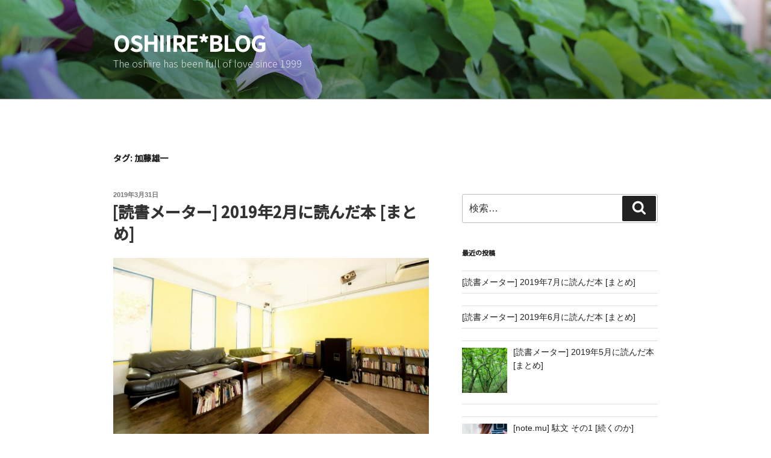

--- FILE ---
content_type: text/html; charset=UTF-8
request_url: https://oshiire.to/archives/tag/%E5%8A%A0%E8%97%A4%E9%9B%84%E4%B8%80
body_size: 33581
content:
<!DOCTYPE html>
<html dir="ltr" lang="ja" prefix="og: https://ogp.me/ns#" class="no-js no-svg">
<head>
<meta charset="UTF-8">
<meta name="viewport" content="width=device-width, initial-scale=1.0">
<link rel="profile" href="https://gmpg.org/xfn/11">

<script>(function(html){html.className = html.className.replace(/\bno-js\b/,'js')})(document.documentElement);</script>
<title>加藤雄一 | oshiire*BLOG</title>
	<style>img:is([sizes="auto" i], [sizes^="auto," i]) { contain-intrinsic-size: 3000px 1500px }</style>
	
		<!-- All in One SEO 4.8.3.2 - aioseo.com -->
	<meta name="robots" content="max-image-preview:large" />
	<link rel="canonical" href="https://oshiire.to/archives/tag/%E5%8A%A0%E8%97%A4%E9%9B%84%E4%B8%80" />
	<meta name="generator" content="All in One SEO (AIOSEO) 4.8.3.2" />
		<script type="application/ld+json" class="aioseo-schema">
			{"@context":"https:\/\/schema.org","@graph":[{"@type":"BreadcrumbList","@id":"https:\/\/oshiire.to\/archives\/tag\/%E5%8A%A0%E8%97%A4%E9%9B%84%E4%B8%80#breadcrumblist","itemListElement":[{"@type":"ListItem","@id":"https:\/\/oshiire.to#listItem","position":1,"name":"\u30db\u30fc\u30e0","item":"https:\/\/oshiire.to","nextItem":{"@type":"ListItem","@id":"https:\/\/oshiire.to\/archives\/tag\/%E5%8A%A0%E8%97%A4%E9%9B%84%E4%B8%80#listItem","name":"\u52a0\u85e4\u96c4\u4e00"}},{"@type":"ListItem","@id":"https:\/\/oshiire.to\/archives\/tag\/%E5%8A%A0%E8%97%A4%E9%9B%84%E4%B8%80#listItem","position":2,"name":"\u52a0\u85e4\u96c4\u4e00","previousItem":{"@type":"ListItem","@id":"https:\/\/oshiire.to#listItem","name":"\u30db\u30fc\u30e0"}}]},{"@type":"CollectionPage","@id":"https:\/\/oshiire.to\/archives\/tag\/%E5%8A%A0%E8%97%A4%E9%9B%84%E4%B8%80#collectionpage","url":"https:\/\/oshiire.to\/archives\/tag\/%E5%8A%A0%E8%97%A4%E9%9B%84%E4%B8%80","name":"\u52a0\u85e4\u96c4\u4e00 | oshiire*BLOG","inLanguage":"ja","isPartOf":{"@id":"https:\/\/oshiire.to\/#website"},"breadcrumb":{"@id":"https:\/\/oshiire.to\/archives\/tag\/%E5%8A%A0%E8%97%A4%E9%9B%84%E4%B8%80#breadcrumblist"}},{"@type":"Organization","@id":"https:\/\/oshiire.to\/#organization","name":"oshiire*BLOG","description":"The oshiire has been full of love since 1999","url":"https:\/\/oshiire.to\/"},{"@type":"WebSite","@id":"https:\/\/oshiire.to\/#website","url":"https:\/\/oshiire.to\/","name":"oshiire*BLOG","description":"The oshiire has been full of love since 1999","inLanguage":"ja","publisher":{"@id":"https:\/\/oshiire.to\/#organization"}}]}
		</script>
		<!-- All in One SEO -->

<link rel='dns-prefetch' href='//cdn.jsdelivr.net' />
<link rel='dns-prefetch' href='//stats.wp.com' />
<link rel='dns-prefetch' href='//v0.wordpress.com' />
<link rel="alternate" type="application/rss+xml" title="oshiire*BLOG &raquo; フィード" href="https://oshiire.to/feed" />
<link rel="alternate" type="application/rss+xml" title="oshiire*BLOG &raquo; コメントフィード" href="https://oshiire.to/comments/feed" />
<link rel="alternate" type="application/rss+xml" title="oshiire*BLOG &raquo; 加藤雄一 タグのフィード" href="https://oshiire.to/archives/tag/%E5%8A%A0%E8%97%A4%E9%9B%84%E4%B8%80/feed" />
		<!-- This site uses the Google Analytics by ExactMetrics plugin v8.6.2 - Using Analytics tracking - https://www.exactmetrics.com/ -->
		<!-- Note: ExactMetrics is not currently configured on this site. The site owner needs to authenticate with Google Analytics in the ExactMetrics settings panel. -->
					<!-- No tracking code set -->
				<!-- / Google Analytics by ExactMetrics -->
		<script>
window._wpemojiSettings = {"baseUrl":"https:\/\/s.w.org\/images\/core\/emoji\/16.0.1\/72x72\/","ext":".png","svgUrl":"https:\/\/s.w.org\/images\/core\/emoji\/16.0.1\/svg\/","svgExt":".svg","source":{"concatemoji":"https:\/\/oshiire.to\/wp-includes\/js\/wp-emoji-release.min.js?ver=6.8.3"}};
/*! This file is auto-generated */
!function(s,n){var o,i,e;function c(e){try{var t={supportTests:e,timestamp:(new Date).valueOf()};sessionStorage.setItem(o,JSON.stringify(t))}catch(e){}}function p(e,t,n){e.clearRect(0,0,e.canvas.width,e.canvas.height),e.fillText(t,0,0);var t=new Uint32Array(e.getImageData(0,0,e.canvas.width,e.canvas.height).data),a=(e.clearRect(0,0,e.canvas.width,e.canvas.height),e.fillText(n,0,0),new Uint32Array(e.getImageData(0,0,e.canvas.width,e.canvas.height).data));return t.every(function(e,t){return e===a[t]})}function u(e,t){e.clearRect(0,0,e.canvas.width,e.canvas.height),e.fillText(t,0,0);for(var n=e.getImageData(16,16,1,1),a=0;a<n.data.length;a++)if(0!==n.data[a])return!1;return!0}function f(e,t,n,a){switch(t){case"flag":return n(e,"\ud83c\udff3\ufe0f\u200d\u26a7\ufe0f","\ud83c\udff3\ufe0f\u200b\u26a7\ufe0f")?!1:!n(e,"\ud83c\udde8\ud83c\uddf6","\ud83c\udde8\u200b\ud83c\uddf6")&&!n(e,"\ud83c\udff4\udb40\udc67\udb40\udc62\udb40\udc65\udb40\udc6e\udb40\udc67\udb40\udc7f","\ud83c\udff4\u200b\udb40\udc67\u200b\udb40\udc62\u200b\udb40\udc65\u200b\udb40\udc6e\u200b\udb40\udc67\u200b\udb40\udc7f");case"emoji":return!a(e,"\ud83e\udedf")}return!1}function g(e,t,n,a){var r="undefined"!=typeof WorkerGlobalScope&&self instanceof WorkerGlobalScope?new OffscreenCanvas(300,150):s.createElement("canvas"),o=r.getContext("2d",{willReadFrequently:!0}),i=(o.textBaseline="top",o.font="600 32px Arial",{});return e.forEach(function(e){i[e]=t(o,e,n,a)}),i}function t(e){var t=s.createElement("script");t.src=e,t.defer=!0,s.head.appendChild(t)}"undefined"!=typeof Promise&&(o="wpEmojiSettingsSupports",i=["flag","emoji"],n.supports={everything:!0,everythingExceptFlag:!0},e=new Promise(function(e){s.addEventListener("DOMContentLoaded",e,{once:!0})}),new Promise(function(t){var n=function(){try{var e=JSON.parse(sessionStorage.getItem(o));if("object"==typeof e&&"number"==typeof e.timestamp&&(new Date).valueOf()<e.timestamp+604800&&"object"==typeof e.supportTests)return e.supportTests}catch(e){}return null}();if(!n){if("undefined"!=typeof Worker&&"undefined"!=typeof OffscreenCanvas&&"undefined"!=typeof URL&&URL.createObjectURL&&"undefined"!=typeof Blob)try{var e="postMessage("+g.toString()+"("+[JSON.stringify(i),f.toString(),p.toString(),u.toString()].join(",")+"));",a=new Blob([e],{type:"text/javascript"}),r=new Worker(URL.createObjectURL(a),{name:"wpTestEmojiSupports"});return void(r.onmessage=function(e){c(n=e.data),r.terminate(),t(n)})}catch(e){}c(n=g(i,f,p,u))}t(n)}).then(function(e){for(var t in e)n.supports[t]=e[t],n.supports.everything=n.supports.everything&&n.supports[t],"flag"!==t&&(n.supports.everythingExceptFlag=n.supports.everythingExceptFlag&&n.supports[t]);n.supports.everythingExceptFlag=n.supports.everythingExceptFlag&&!n.supports.flag,n.DOMReady=!1,n.readyCallback=function(){n.DOMReady=!0}}).then(function(){return e}).then(function(){var e;n.supports.everything||(n.readyCallback(),(e=n.source||{}).concatemoji?t(e.concatemoji):e.wpemoji&&e.twemoji&&(t(e.twemoji),t(e.wpemoji)))}))}((window,document),window._wpemojiSettings);
</script>
<link rel="stylesheet" href="https://oshiire.to/wp-content/cache/minify/c316f.css" media="all" />

<style id='wp-emoji-styles-inline-css'>

	img.wp-smiley, img.emoji {
		display: inline !important;
		border: none !important;
		box-shadow: none !important;
		height: 1em !important;
		width: 1em !important;
		margin: 0 0.07em !important;
		vertical-align: -0.1em !important;
		background: none !important;
		padding: 0 !important;
	}
</style>
<link rel="stylesheet" href="https://oshiire.to/wp-content/cache/minify/a5ff7.css" media="all" />

<style id='wp-block-library-theme-inline-css'>
.wp-block-audio :where(figcaption){color:#555;font-size:13px;text-align:center}.is-dark-theme .wp-block-audio :where(figcaption){color:#ffffffa6}.wp-block-audio{margin:0 0 1em}.wp-block-code{border:1px solid #ccc;border-radius:4px;font-family:Menlo,Consolas,monaco,monospace;padding:.8em 1em}.wp-block-embed :where(figcaption){color:#555;font-size:13px;text-align:center}.is-dark-theme .wp-block-embed :where(figcaption){color:#ffffffa6}.wp-block-embed{margin:0 0 1em}.blocks-gallery-caption{color:#555;font-size:13px;text-align:center}.is-dark-theme .blocks-gallery-caption{color:#ffffffa6}:root :where(.wp-block-image figcaption){color:#555;font-size:13px;text-align:center}.is-dark-theme :root :where(.wp-block-image figcaption){color:#ffffffa6}.wp-block-image{margin:0 0 1em}.wp-block-pullquote{border-bottom:4px solid;border-top:4px solid;color:currentColor;margin-bottom:1.75em}.wp-block-pullquote cite,.wp-block-pullquote footer,.wp-block-pullquote__citation{color:currentColor;font-size:.8125em;font-style:normal;text-transform:uppercase}.wp-block-quote{border-left:.25em solid;margin:0 0 1.75em;padding-left:1em}.wp-block-quote cite,.wp-block-quote footer{color:currentColor;font-size:.8125em;font-style:normal;position:relative}.wp-block-quote:where(.has-text-align-right){border-left:none;border-right:.25em solid;padding-left:0;padding-right:1em}.wp-block-quote:where(.has-text-align-center){border:none;padding-left:0}.wp-block-quote.is-large,.wp-block-quote.is-style-large,.wp-block-quote:where(.is-style-plain){border:none}.wp-block-search .wp-block-search__label{font-weight:700}.wp-block-search__button{border:1px solid #ccc;padding:.375em .625em}:where(.wp-block-group.has-background){padding:1.25em 2.375em}.wp-block-separator.has-css-opacity{opacity:.4}.wp-block-separator{border:none;border-bottom:2px solid;margin-left:auto;margin-right:auto}.wp-block-separator.has-alpha-channel-opacity{opacity:1}.wp-block-separator:not(.is-style-wide):not(.is-style-dots){width:100px}.wp-block-separator.has-background:not(.is-style-dots){border-bottom:none;height:1px}.wp-block-separator.has-background:not(.is-style-wide):not(.is-style-dots){height:2px}.wp-block-table{margin:0 0 1em}.wp-block-table td,.wp-block-table th{word-break:normal}.wp-block-table :where(figcaption){color:#555;font-size:13px;text-align:center}.is-dark-theme .wp-block-table :where(figcaption){color:#ffffffa6}.wp-block-video :where(figcaption){color:#555;font-size:13px;text-align:center}.is-dark-theme .wp-block-video :where(figcaption){color:#ffffffa6}.wp-block-video{margin:0 0 1em}:root :where(.wp-block-template-part.has-background){margin-bottom:0;margin-top:0;padding:1.25em 2.375em}
</style>
<style id='classic-theme-styles-inline-css'>
/*! This file is auto-generated */
.wp-block-button__link{color:#fff;background-color:#32373c;border-radius:9999px;box-shadow:none;text-decoration:none;padding:calc(.667em + 2px) calc(1.333em + 2px);font-size:1.125em}.wp-block-file__button{background:#32373c;color:#fff;text-decoration:none}
</style>
<link rel="stylesheet" href="https://oshiire.to/wp-content/cache/minify/d5ca8.css" media="all" />


<style id='jetpack-sharing-buttons-style-inline-css'>
.jetpack-sharing-buttons__services-list{display:flex;flex-direction:row;flex-wrap:wrap;gap:0;list-style-type:none;margin:5px;padding:0}.jetpack-sharing-buttons__services-list.has-small-icon-size{font-size:12px}.jetpack-sharing-buttons__services-list.has-normal-icon-size{font-size:16px}.jetpack-sharing-buttons__services-list.has-large-icon-size{font-size:24px}.jetpack-sharing-buttons__services-list.has-huge-icon-size{font-size:36px}@media print{.jetpack-sharing-buttons__services-list{display:none!important}}.editor-styles-wrapper .wp-block-jetpack-sharing-buttons{gap:0;padding-inline-start:0}ul.jetpack-sharing-buttons__services-list.has-background{padding:1.25em 2.375em}
</style>
<style id='global-styles-inline-css'>
:root{--wp--preset--aspect-ratio--square: 1;--wp--preset--aspect-ratio--4-3: 4/3;--wp--preset--aspect-ratio--3-4: 3/4;--wp--preset--aspect-ratio--3-2: 3/2;--wp--preset--aspect-ratio--2-3: 2/3;--wp--preset--aspect-ratio--16-9: 16/9;--wp--preset--aspect-ratio--9-16: 9/16;--wp--preset--color--black: #000000;--wp--preset--color--cyan-bluish-gray: #abb8c3;--wp--preset--color--white: #ffffff;--wp--preset--color--pale-pink: #f78da7;--wp--preset--color--vivid-red: #cf2e2e;--wp--preset--color--luminous-vivid-orange: #ff6900;--wp--preset--color--luminous-vivid-amber: #fcb900;--wp--preset--color--light-green-cyan: #7bdcb5;--wp--preset--color--vivid-green-cyan: #00d084;--wp--preset--color--pale-cyan-blue: #8ed1fc;--wp--preset--color--vivid-cyan-blue: #0693e3;--wp--preset--color--vivid-purple: #9b51e0;--wp--preset--gradient--vivid-cyan-blue-to-vivid-purple: linear-gradient(135deg,rgba(6,147,227,1) 0%,rgb(155,81,224) 100%);--wp--preset--gradient--light-green-cyan-to-vivid-green-cyan: linear-gradient(135deg,rgb(122,220,180) 0%,rgb(0,208,130) 100%);--wp--preset--gradient--luminous-vivid-amber-to-luminous-vivid-orange: linear-gradient(135deg,rgba(252,185,0,1) 0%,rgba(255,105,0,1) 100%);--wp--preset--gradient--luminous-vivid-orange-to-vivid-red: linear-gradient(135deg,rgba(255,105,0,1) 0%,rgb(207,46,46) 100%);--wp--preset--gradient--very-light-gray-to-cyan-bluish-gray: linear-gradient(135deg,rgb(238,238,238) 0%,rgb(169,184,195) 100%);--wp--preset--gradient--cool-to-warm-spectrum: linear-gradient(135deg,rgb(74,234,220) 0%,rgb(151,120,209) 20%,rgb(207,42,186) 40%,rgb(238,44,130) 60%,rgb(251,105,98) 80%,rgb(254,248,76) 100%);--wp--preset--gradient--blush-light-purple: linear-gradient(135deg,rgb(255,206,236) 0%,rgb(152,150,240) 100%);--wp--preset--gradient--blush-bordeaux: linear-gradient(135deg,rgb(254,205,165) 0%,rgb(254,45,45) 50%,rgb(107,0,62) 100%);--wp--preset--gradient--luminous-dusk: linear-gradient(135deg,rgb(255,203,112) 0%,rgb(199,81,192) 50%,rgb(65,88,208) 100%);--wp--preset--gradient--pale-ocean: linear-gradient(135deg,rgb(255,245,203) 0%,rgb(182,227,212) 50%,rgb(51,167,181) 100%);--wp--preset--gradient--electric-grass: linear-gradient(135deg,rgb(202,248,128) 0%,rgb(113,206,126) 100%);--wp--preset--gradient--midnight: linear-gradient(135deg,rgb(2,3,129) 0%,rgb(40,116,252) 100%);--wp--preset--font-size--small: 13px;--wp--preset--font-size--medium: 20px;--wp--preset--font-size--large: 36px;--wp--preset--font-size--x-large: 42px;--wp--preset--spacing--20: 0.44rem;--wp--preset--spacing--30: 0.67rem;--wp--preset--spacing--40: 1rem;--wp--preset--spacing--50: 1.5rem;--wp--preset--spacing--60: 2.25rem;--wp--preset--spacing--70: 3.38rem;--wp--preset--spacing--80: 5.06rem;--wp--preset--shadow--natural: 6px 6px 9px rgba(0, 0, 0, 0.2);--wp--preset--shadow--deep: 12px 12px 50px rgba(0, 0, 0, 0.4);--wp--preset--shadow--sharp: 6px 6px 0px rgba(0, 0, 0, 0.2);--wp--preset--shadow--outlined: 6px 6px 0px -3px rgba(255, 255, 255, 1), 6px 6px rgba(0, 0, 0, 1);--wp--preset--shadow--crisp: 6px 6px 0px rgba(0, 0, 0, 1);}:where(.is-layout-flex){gap: 0.5em;}:where(.is-layout-grid){gap: 0.5em;}body .is-layout-flex{display: flex;}.is-layout-flex{flex-wrap: wrap;align-items: center;}.is-layout-flex > :is(*, div){margin: 0;}body .is-layout-grid{display: grid;}.is-layout-grid > :is(*, div){margin: 0;}:where(.wp-block-columns.is-layout-flex){gap: 2em;}:where(.wp-block-columns.is-layout-grid){gap: 2em;}:where(.wp-block-post-template.is-layout-flex){gap: 1.25em;}:where(.wp-block-post-template.is-layout-grid){gap: 1.25em;}.has-black-color{color: var(--wp--preset--color--black) !important;}.has-cyan-bluish-gray-color{color: var(--wp--preset--color--cyan-bluish-gray) !important;}.has-white-color{color: var(--wp--preset--color--white) !important;}.has-pale-pink-color{color: var(--wp--preset--color--pale-pink) !important;}.has-vivid-red-color{color: var(--wp--preset--color--vivid-red) !important;}.has-luminous-vivid-orange-color{color: var(--wp--preset--color--luminous-vivid-orange) !important;}.has-luminous-vivid-amber-color{color: var(--wp--preset--color--luminous-vivid-amber) !important;}.has-light-green-cyan-color{color: var(--wp--preset--color--light-green-cyan) !important;}.has-vivid-green-cyan-color{color: var(--wp--preset--color--vivid-green-cyan) !important;}.has-pale-cyan-blue-color{color: var(--wp--preset--color--pale-cyan-blue) !important;}.has-vivid-cyan-blue-color{color: var(--wp--preset--color--vivid-cyan-blue) !important;}.has-vivid-purple-color{color: var(--wp--preset--color--vivid-purple) !important;}.has-black-background-color{background-color: var(--wp--preset--color--black) !important;}.has-cyan-bluish-gray-background-color{background-color: var(--wp--preset--color--cyan-bluish-gray) !important;}.has-white-background-color{background-color: var(--wp--preset--color--white) !important;}.has-pale-pink-background-color{background-color: var(--wp--preset--color--pale-pink) !important;}.has-vivid-red-background-color{background-color: var(--wp--preset--color--vivid-red) !important;}.has-luminous-vivid-orange-background-color{background-color: var(--wp--preset--color--luminous-vivid-orange) !important;}.has-luminous-vivid-amber-background-color{background-color: var(--wp--preset--color--luminous-vivid-amber) !important;}.has-light-green-cyan-background-color{background-color: var(--wp--preset--color--light-green-cyan) !important;}.has-vivid-green-cyan-background-color{background-color: var(--wp--preset--color--vivid-green-cyan) !important;}.has-pale-cyan-blue-background-color{background-color: var(--wp--preset--color--pale-cyan-blue) !important;}.has-vivid-cyan-blue-background-color{background-color: var(--wp--preset--color--vivid-cyan-blue) !important;}.has-vivid-purple-background-color{background-color: var(--wp--preset--color--vivid-purple) !important;}.has-black-border-color{border-color: var(--wp--preset--color--black) !important;}.has-cyan-bluish-gray-border-color{border-color: var(--wp--preset--color--cyan-bluish-gray) !important;}.has-white-border-color{border-color: var(--wp--preset--color--white) !important;}.has-pale-pink-border-color{border-color: var(--wp--preset--color--pale-pink) !important;}.has-vivid-red-border-color{border-color: var(--wp--preset--color--vivid-red) !important;}.has-luminous-vivid-orange-border-color{border-color: var(--wp--preset--color--luminous-vivid-orange) !important;}.has-luminous-vivid-amber-border-color{border-color: var(--wp--preset--color--luminous-vivid-amber) !important;}.has-light-green-cyan-border-color{border-color: var(--wp--preset--color--light-green-cyan) !important;}.has-vivid-green-cyan-border-color{border-color: var(--wp--preset--color--vivid-green-cyan) !important;}.has-pale-cyan-blue-border-color{border-color: var(--wp--preset--color--pale-cyan-blue) !important;}.has-vivid-cyan-blue-border-color{border-color: var(--wp--preset--color--vivid-cyan-blue) !important;}.has-vivid-purple-border-color{border-color: var(--wp--preset--color--vivid-purple) !important;}.has-vivid-cyan-blue-to-vivid-purple-gradient-background{background: var(--wp--preset--gradient--vivid-cyan-blue-to-vivid-purple) !important;}.has-light-green-cyan-to-vivid-green-cyan-gradient-background{background: var(--wp--preset--gradient--light-green-cyan-to-vivid-green-cyan) !important;}.has-luminous-vivid-amber-to-luminous-vivid-orange-gradient-background{background: var(--wp--preset--gradient--luminous-vivid-amber-to-luminous-vivid-orange) !important;}.has-luminous-vivid-orange-to-vivid-red-gradient-background{background: var(--wp--preset--gradient--luminous-vivid-orange-to-vivid-red) !important;}.has-very-light-gray-to-cyan-bluish-gray-gradient-background{background: var(--wp--preset--gradient--very-light-gray-to-cyan-bluish-gray) !important;}.has-cool-to-warm-spectrum-gradient-background{background: var(--wp--preset--gradient--cool-to-warm-spectrum) !important;}.has-blush-light-purple-gradient-background{background: var(--wp--preset--gradient--blush-light-purple) !important;}.has-blush-bordeaux-gradient-background{background: var(--wp--preset--gradient--blush-bordeaux) !important;}.has-luminous-dusk-gradient-background{background: var(--wp--preset--gradient--luminous-dusk) !important;}.has-pale-ocean-gradient-background{background: var(--wp--preset--gradient--pale-ocean) !important;}.has-electric-grass-gradient-background{background: var(--wp--preset--gradient--electric-grass) !important;}.has-midnight-gradient-background{background: var(--wp--preset--gradient--midnight) !important;}.has-small-font-size{font-size: var(--wp--preset--font-size--small) !important;}.has-medium-font-size{font-size: var(--wp--preset--font-size--medium) !important;}.has-large-font-size{font-size: var(--wp--preset--font-size--large) !important;}.has-x-large-font-size{font-size: var(--wp--preset--font-size--x-large) !important;}
:where(.wp-block-post-template.is-layout-flex){gap: 1.25em;}:where(.wp-block-post-template.is-layout-grid){gap: 1.25em;}
:where(.wp-block-columns.is-layout-flex){gap: 2em;}:where(.wp-block-columns.is-layout-grid){gap: 2em;}
:root :where(.wp-block-pullquote){font-size: 1.5em;line-height: 1.6;}
</style>
<link rel="stylesheet" href="https://oshiire.to/wp-content/cache/minify/e73f7.css" media="all" />


<style id='crp-style-rounded-thumbs-inline-css'>

			.crp_related.crp-rounded-thumbs a {
				width: 100px;
                height: 100px;
				text-decoration: none;
			}
			.crp_related.crp-rounded-thumbs img {
				max-width: 100px;
				margin: auto;
			}
			.crp_related.crp-rounded-thumbs .crp_title {
				width: 100%;
			}
			
</style>
<link rel="stylesheet" href="https://oshiire.to/wp-content/cache/minify/8744e.css" media="all" />




<style id='akismet-widget-style-inline-css'>

			.a-stats {
				--akismet-color-mid-green: #357b49;
				--akismet-color-white: #fff;
				--akismet-color-light-grey: #f6f7f7;

				max-width: 350px;
				width: auto;
			}

			.a-stats * {
				all: unset;
				box-sizing: border-box;
			}

			.a-stats strong {
				font-weight: 600;
			}

			.a-stats a.a-stats__link,
			.a-stats a.a-stats__link:visited,
			.a-stats a.a-stats__link:active {
				background: var(--akismet-color-mid-green);
				border: none;
				box-shadow: none;
				border-radius: 8px;
				color: var(--akismet-color-white);
				cursor: pointer;
				display: block;
				font-family: -apple-system, BlinkMacSystemFont, 'Segoe UI', 'Roboto', 'Oxygen-Sans', 'Ubuntu', 'Cantarell', 'Helvetica Neue', sans-serif;
				font-weight: 500;
				padding: 12px;
				text-align: center;
				text-decoration: none;
				transition: all 0.2s ease;
			}

			/* Extra specificity to deal with TwentyTwentyOne focus style */
			.widget .a-stats a.a-stats__link:focus {
				background: var(--akismet-color-mid-green);
				color: var(--akismet-color-white);
				text-decoration: none;
			}

			.a-stats a.a-stats__link:hover {
				filter: brightness(110%);
				box-shadow: 0 4px 12px rgba(0, 0, 0, 0.06), 0 0 2px rgba(0, 0, 0, 0.16);
			}

			.a-stats .count {
				color: var(--akismet-color-white);
				display: block;
				font-size: 1.5em;
				line-height: 1.4;
				padding: 0 13px;
				white-space: nowrap;
			}
		
</style>
<link rel="stylesheet" href="https://oshiire.to/wp-content/cache/minify/61412.css" media="all" />


<style id='__EPYT__style-inline-css'>

                .epyt-gallery-thumb {
                        width: 33.333%;
                }
                
</style>
<link rel="stylesheet" href="https://oshiire.to/wp-content/cache/minify/7a36d.css" media="all" />




<style id='jqlb-overrides-inline-css'>

			#outerImageContainer {
				box-shadow: 0 0 4px 2px rgba(0,0,0,.2);
			}
			#imageContainer{
				padding: 6px;
			}
			#imageDataContainer {
				box-shadow: 0 -4px 0 0 #fff, 0 0 4px 2px rgba(0,0,0,.1);
				z-index: auto;
			}
			#prevArrow,
			#nextArrow{
				background-color: rgba(255,255,255,.7;
				color: #000000;
			}
</style>
<script  src="https://oshiire.to/wp-content/cache/minify/6ebd3.js"></script>



<script id="twentyseventeen-global-js-extra">
var twentyseventeenScreenReaderText = {"quote":"<svg class=\"icon icon-quote-right\" aria-hidden=\"true\" role=\"img\"> <use href=\"#icon-quote-right\" xlink:href=\"#icon-quote-right\"><\/use> <\/svg>"};
</script>

<script id="__ytprefs__-js-extra">
var _EPYT_ = {"ajaxurl":"https:\/\/oshiire.to\/wp-admin\/admin-ajax.php","security":"a2e574717d","gallery_scrolloffset":"20","eppathtoscripts":"https:\/\/oshiire.to\/wp-content\/plugins\/youtube-embed-plus\/scripts\/","eppath":"https:\/\/oshiire.to\/wp-content\/plugins\/youtube-embed-plus\/","epresponsiveselector":"[\"iframe.__youtube_prefs_widget__\"]","epdovol":"1","version":"14.2.3","evselector":"iframe.__youtube_prefs__[src], iframe[src*=\"youtube.com\/embed\/\"], iframe[src*=\"youtube-nocookie.com\/embed\/\"]","ajax_compat":"","maxres_facade":"eager","ytapi_load":"light","pause_others":"","stopMobileBuffer":"1","facade_mode":"","not_live_on_channel":""};
</script>
<script  src="https://oshiire.to/wp-content/cache/minify/8fc7a.js"></script>

<link rel="https://api.w.org/" href="https://oshiire.to/wp-json/" /><link rel="alternate" title="JSON" type="application/json" href="https://oshiire.to/wp-json/wp/v2/tags/2581" /><link rel="EditURI" type="application/rsd+xml" title="RSD" href="https://oshiire.to/xmlrpc.php?rsd" />
<meta name="generator" content="WordPress 6.8.3" />
	<link rel="preconnect" href="https://fonts.googleapis.com">
	<link rel="preconnect" href="https://fonts.gstatic.com">
	<link href='https://fonts.googleapis.com/css2?display=swap&family=Noto+Sans+JP:wght@300;400;500' rel='stylesheet'>	<style>img#wpstats{display:none}</style>
		
<!-- BEGIN: WP Social Bookmarking Light HEAD --><script>
    (function (d, s, id) {
        var js, fjs = d.getElementsByTagName(s)[0];
        if (d.getElementById(id)) return;
        js = d.createElement(s);
        js.id = id;
        js.src = "//connect.facebook.net/en_US/sdk.js#xfbml=1&version=v2.7";
        fjs.parentNode.insertBefore(js, fjs);
    }(document, 'script', 'facebook-jssdk'));
</script>
<style type="text/css">.wp_social_bookmarking_light{
    border: 0 !important;
    padding: 10px 0 20px 0 !important;
    margin: 0 !important;
}
.wp_social_bookmarking_light div{
    float: left !important;
    border: 0 !important;
    padding: 0 !important;
    margin: 0 5px 0px 0 !important;
    min-height: 30px !important;
    line-height: 18px !important;
    text-indent: 0 !important;
}
.wp_social_bookmarking_light img{
    border: 0 !important;
    padding: 0;
    margin: 0;
    vertical-align: top !important;
}
.wp_social_bookmarking_light_clear{
    clear: both !important;
}
#fb-root{
    display: none;
}
.wsbl_twitter{
    width: 100px;
}
.wsbl_facebook_like iframe{
    max-width: none !important;
}
.wsbl_pinterest a{
    border: 0px !important;
}
</style>
<!-- END: WP Social Bookmarking Light HEAD -->
	<style id="egf-frontend-styles" type="text/css">
		p {font-family: 'Noto Sans JP', sans-serif;font-style: normal;font-weight: 300;} h1 {font-family: 'Noto Sans JP', sans-serif;font-style: normal;font-weight: 500;} h2 {font-family: 'Noto Sans JP', sans-serif;font-style: normal;font-weight: 500;} h3 {font-family: 'Noto Sans JP', sans-serif;font-style: normal;font-weight: 400;} h4 {} h5 {} h6 {} 	</style>
	
<style type="text/css" media="all">
.footnotes_reference_container {margin-top: 24px !important; margin-bottom: 0px !important;}
.footnote_container_prepare > p {border-bottom: 1px solid #aaaaaa !important;}
.footnote_tooltip { font-size: 13px !important; color: #000000 !important; background-color: #ffffff !important; border-width: 1px !important; border-style: solid !important; border-color: #cccc99 !important; -webkit-box-shadow: 2px 2px 11px #666666; -moz-box-shadow: 2px 2px 11px #666666; box-shadow: 2px 2px 11px #666666; max-width: 450px !important;}


</style>
</head>

<body class="archive tag tag-2581 wp-embed-responsive wp-theme-twentyseventeen hfeed has-header-image has-sidebar page-two-column colors-light">
<div id="page" class="site">
	<a class="skip-link screen-reader-text" href="#content">
		コンテンツへスキップ	</a>

	<header id="masthead" class="site-header">

		<div class="custom-header">

		<div class="custom-header-media">
			<div id="wp-custom-header" class="wp-custom-header"><img src="https://oshiire.to/wp-content/uploads/2017/05/cropped-asagao.jpeg" width="2000" height="1200" alt="" srcset="https://oshiire.to/wp-content/uploads/2017/05/cropped-asagao.jpeg 2000w, https://oshiire.to/wp-content/uploads/2017/05/cropped-asagao-300x180.jpeg 300w, https://oshiire.to/wp-content/uploads/2017/05/cropped-asagao-768x461.jpeg 768w, https://oshiire.to/wp-content/uploads/2017/05/cropped-asagao-1024x614.jpeg 1024w" sizes="(max-width: 767px) 200vw, 100vw" decoding="async" fetchpriority="high" /></div>		</div>

	<div class="site-branding">
	<div class="wrap">

		
		<div class="site-branding-text">
										<p class="site-title"><a href="https://oshiire.to/" rel="home" >oshiire*BLOG</a></p>
			
							<p class="site-description">The oshiire has been full of love since 1999</p>
					</div><!-- .site-branding-text -->

		
	</div><!-- .wrap -->
</div><!-- .site-branding -->

</div><!-- .custom-header -->

		
	</header><!-- #masthead -->

	
	<div class="site-content-contain">
		<div id="content" class="site-content">

<div class="wrap">

			<header class="page-header">
			<h1 class="page-title">タグ: <span>加藤雄一</span></h1>		</header><!-- .page-header -->
	
	<div id="primary" class="content-area">
		<main id="main" class="site-main">

					
<article id="post-12484" class="post-12484 post type-post status-publish format-standard has-post-thumbnail hentry category-21 tag-gwen-shapira tag-leonard-richardson tag-2769 tag-neha-narkhede tag-one-ok-rock tag-perfume tag-sam-ruby tag-todd-palino tag-2776 tag-2596 tag-2760 tag-2770 tag-2772 tag-2773 tag-2581 tag-2585 tag-2564 tag-2592 tag-2767 tag-2591 tag-2768 tag-2762 tag-2593 tag-2761 tag-2771 tag-2663 tag-2777">
		<header class="entry-header">
		<div class="entry-meta"><span class="screen-reader-text">投稿日:</span> <a href="https://oshiire.to/archives/12484" rel="bookmark"><time class="entry-date published updated" datetime="2019-03-31T10:39:21+09:00">2019年3月31日</time></a></div><!-- .entry-meta --><h2 class="entry-title"><a href="https://oshiire.to/archives/12484" rel="bookmark">[読書メーター] 2019年2月に読んだ本 [まとめ]</a></h2>	</header><!-- .entry-header -->

			<div class="post-thumbnail">
			<a href="https://oshiire.to/archives/12484">
				<img width="1600" height="906" src="https://oshiire.to/wp-content/uploads/2019/03/MIYAKO85_cafebokunosofa20140725_TP_V.jpg" class="attachment-twentyseventeen-featured-image size-twentyseventeen-featured-image wp-post-image" alt="" decoding="async" srcset="https://oshiire.to/wp-content/uploads/2019/03/MIYAKO85_cafebokunosofa20140725_TP_V.jpg 1600w, https://oshiire.to/wp-content/uploads/2019/03/MIYAKO85_cafebokunosofa20140725_TP_V-300x170.jpg 300w, https://oshiire.to/wp-content/uploads/2019/03/MIYAKO85_cafebokunosofa20140725_TP_V-768x435.jpg 768w, https://oshiire.to/wp-content/uploads/2019/03/MIYAKO85_cafebokunosofa20140725_TP_V-1024x580.jpg 1024w" sizes="(max-width: 767px) 89vw, (max-width: 1000px) 54vw, (max-width: 1071px) 543px, 580px" />			</a>
		</div><!-- .post-thumbnail -->
	
	<div class="entry-content">
		<p>最近、初めて Las Vegas へ行ってきたしょっさんです、またまたこんにちわ。</p>
<p>Las Vegas の話を一つも書くことなく、3月が終わってしまうという程度には、blog以前に何もする気力のない 3月でした。これからもがんばっていくぞー(やる気なし)</p>
<p> <a href="https://oshiire.to/archives/12484#more-12484" class="more-link"><span class="screen-reader-text">&#8220;[読書メーター] 2019年2月に読んだ本 [まとめ]&#8221; の</span>続きを読む</a></p>
<div class="sharedaddy sd-sharing-enabled"><div class="robots-nocontent sd-block sd-social sd-social-icon-text sd-sharing"><h3 class="sd-title">share:</h3><div class="sd-content"><ul><li class="share-twitter"><a rel="nofollow noopener noreferrer"
				data-shared="sharing-twitter-12484"
				class="share-twitter sd-button share-icon"
				href="https://oshiire.to/archives/12484?share=twitter"
				target="_blank"
				aria-labelledby="sharing-twitter-12484"
				>
				<span id="sharing-twitter-12484" hidden>クリックして X で共有 (新しいウィンドウで開きます)</span>
				<span>X</span>
			</a></li><li class="share-facebook"><a rel="nofollow noopener noreferrer"
				data-shared="sharing-facebook-12484"
				class="share-facebook sd-button share-icon"
				href="https://oshiire.to/archives/12484?share=facebook"
				target="_blank"
				aria-labelledby="sharing-facebook-12484"
				>
				<span id="sharing-facebook-12484" hidden>Facebook で共有するにはクリックしてください (新しいウィンドウで開きます)</span>
				<span>Facebook</span>
			</a></li><li class="share-linkedin"><a rel="nofollow noopener noreferrer"
				data-shared="sharing-linkedin-12484"
				class="share-linkedin sd-button share-icon"
				href="https://oshiire.to/archives/12484?share=linkedin"
				target="_blank"
				aria-labelledby="sharing-linkedin-12484"
				>
				<span id="sharing-linkedin-12484" hidden>クリックして LinkedIn で共有 (新しいウィンドウで開きます)</span>
				<span>LinkedIn</span>
			</a></li><li class="share-tumblr"><a rel="nofollow noopener noreferrer"
				data-shared="sharing-tumblr-12484"
				class="share-tumblr sd-button share-icon"
				href="https://oshiire.to/archives/12484?share=tumblr"
				target="_blank"
				aria-labelledby="sharing-tumblr-12484"
				>
				<span id="sharing-tumblr-12484" hidden>クリックして Tumblr で共有 (新しいウィンドウで開きます)</span>
				<span>Tumblr</span>
			</a></li><li class="share-pocket"><a rel="nofollow noopener noreferrer"
				data-shared="sharing-pocket-12484"
				class="share-pocket sd-button share-icon"
				href="https://oshiire.to/archives/12484?share=pocket"
				target="_blank"
				aria-labelledby="sharing-pocket-12484"
				>
				<span id="sharing-pocket-12484" hidden>クリックして Pocket でシェア (新しいウィンドウで開きます)</span>
				<span>Pocket</span>
			</a></li><li><a href="#" class="sharing-anchor sd-button share-more"><span>その他</span></a></li><li class="share-end"></li></ul><div class="sharing-hidden"><div class="inner" style="display: none;"><ul><li class="share-email"><a rel="nofollow noopener noreferrer"
				data-shared="sharing-email-12484"
				class="share-email sd-button share-icon"
				href="mailto:?subject=%5B%E5%85%B1%E6%9C%89%E6%8A%95%E7%A8%BF%5D%20%5B%E8%AA%AD%E6%9B%B8%E3%83%A1%E3%83%BC%E3%82%BF%E3%83%BC%5D%202019%E5%B9%B42%E6%9C%88%E3%81%AB%E8%AA%AD%E3%82%93%E3%81%A0%E6%9C%AC%20%5B%E3%81%BE%E3%81%A8%E3%82%81%5D&#038;body=https%3A%2F%2Foshiire.to%2Farchives%2F12484&#038;share=email"
				target="_blank"
				aria-labelledby="sharing-email-12484"
				data-email-share-error-title="メールの設定は完了していますか ?" data-email-share-error-text="メールでの共有に問題がある場合、お使いのブラウザーにメールアドレスが設定されていない可能性があります。 新しいメールアドレスの作成が必要になることがあります。" data-email-share-nonce="a8b17cade8" data-email-share-track-url="https://oshiire.to/archives/12484?share=email">
				<span id="sharing-email-12484" hidden>クリックして友達にメールでリンクを送信 (新しいウィンドウで開きます)</span>
				<span>メールアドレス</span>
			</a></li><li class="share-print"><a rel="nofollow noopener noreferrer"
				data-shared="sharing-print-12484"
				class="share-print sd-button share-icon"
				href="https://oshiire.to/archives/12484?share=print"
				target="_blank"
				aria-labelledby="sharing-print-12484"
				>
				<span id="sharing-print-12484" hidden>クリックして印刷 (新しいウィンドウで開きます)</span>
				<span>印刷</span>
			</a></li><li class="share-pinterest"><a rel="nofollow noopener noreferrer"
				data-shared="sharing-pinterest-12484"
				class="share-pinterest sd-button share-icon"
				href="https://oshiire.to/archives/12484?share=pinterest"
				target="_blank"
				aria-labelledby="sharing-pinterest-12484"
				>
				<span id="sharing-pinterest-12484" hidden>クリックして Pinterest で共有 (新しいウィンドウで開きます)</span>
				<span>Pinterest</span>
			</a></li><li class="share-end"></li></ul></div></div></div></div></div>	</div><!-- .entry-content -->

	
</article><!-- #post-12484 -->

<article id="post-12407" class="post-12407 post type-post status-publish format-standard has-post-thumbnail hentry category-21 tag-boku tag-cero tag-cody-lindley tag-ethan-brown tag-future-pop tag-mark-ethan-trostler tag-nicholas-c-zakas tag-perfume tag-pete-goodliffe tag-2590 tag-susan-j-fowler tag-2599 tag-2577 tag-2602 tag-2594 tag-2628 tag-2640 tag-2624 tag-2596 tag-2636 tag-2621 tag-2656 tag-2583 tag-2613 tag-2588 tag-2654 tag-2589 tag-2572 tag-1823 tag-2667 tag-2668 tag-2575 tag-1840 tag-2629 tag-2598 tag-2666 tag-2570 tag-2659 tag-2581 tag-2655 tag-2585 tag-2660 tag-2309 tag-1498 tag-2657 tag-2632 tag-2623 tag-1720 tag-2584 tag-2670 tag-2568 tag-2564 tag-2614 tag-2595 tag-2635 tag-2616 tag-2592 tag-2626 tag-2631 tag-2579 tag-2571 tag-2615 tag-2625 tag-2591 tag-2587 tag-1890 tag-2597 tag-2567 tag-2573 tag-2603 tag-2565 tag-2662 tag-2658 tag-2630 tag-2563 tag-134 tag-2661 tag-2576 tag-2627 tag-2639 tag-2578 tag-2593 tag-2600 tag-2652 tag-2617 tag-2538 tag-2637 tag-2645 tag-2566 tag-2642 tag-2643 tag-2665 tag-2601 tag-2586 tag-2663 tag-2580 tag-2664 tag-3c tag-2653 tag-2671 tag-2612 tag-2574 tag-2669 tag-2634 tag-2638">
		<header class="entry-header">
		<div class="entry-meta"><span class="screen-reader-text">投稿日:</span> <a href="https://oshiire.to/archives/12407" rel="bookmark"><time class="entry-date published" datetime="2019-01-05T09:04:24+09:00">2019年1月5日</time><time class="updated" datetime="2019-01-05T19:43:37+09:00">2019年1月5日</time></a></div><!-- .entry-meta --><h2 class="entry-title"><a href="https://oshiire.to/archives/12407" rel="bookmark">[読書メーター] 2018年に読んだ本 [まとめ]</a></h2>	</header><!-- .entry-header -->

			<div class="post-thumbnail">
			<a href="https://oshiire.to/archives/12407">
				<img width="1600" height="825" src="https://oshiire.to/wp-content/uploads/2019/01/kazukihiro0803DSCF5698_TP_V.jpg" class="attachment-twentyseventeen-featured-image size-twentyseventeen-featured-image wp-post-image" alt="" decoding="async" loading="lazy" srcset="https://oshiire.to/wp-content/uploads/2019/01/kazukihiro0803DSCF5698_TP_V.jpg 1600w, https://oshiire.to/wp-content/uploads/2019/01/kazukihiro0803DSCF5698_TP_V-300x155.jpg 300w, https://oshiire.to/wp-content/uploads/2019/01/kazukihiro0803DSCF5698_TP_V-768x396.jpg 768w, https://oshiire.to/wp-content/uploads/2019/01/kazukihiro0803DSCF5698_TP_V-1024x528.jpg 1024w" sizes="(max-width: 767px) 89vw, (max-width: 1000px) 54vw, (max-width: 1071px) 543px, 580px" />			</a>
		</div><!-- .post-thumbnail -->
	
	<div class="entry-content">
		<p>ちょっと走ったら、太ももが筋肉痛すぎて、普段あんだけプールで鍛えていることは、陸上ではほとんど役に立たないと悟ったしょっさんです、おはようございます。</p>
<p>でも泳ぎます。泳がなければなりません。そこにプールがあるから。</p>
<p> <a href="https://oshiire.to/archives/12407#more-12407" class="more-link"><span class="screen-reader-text">&#8220;[読書メーター] 2018年に読んだ本 [まとめ]&#8221; の</span>続きを読む</a></p>
<div class="sharedaddy sd-sharing-enabled"><div class="robots-nocontent sd-block sd-social sd-social-icon-text sd-sharing"><h3 class="sd-title">share:</h3><div class="sd-content"><ul><li class="share-twitter"><a rel="nofollow noopener noreferrer"
				data-shared="sharing-twitter-12407"
				class="share-twitter sd-button share-icon"
				href="https://oshiire.to/archives/12407?share=twitter"
				target="_blank"
				aria-labelledby="sharing-twitter-12407"
				>
				<span id="sharing-twitter-12407" hidden>クリックして X で共有 (新しいウィンドウで開きます)</span>
				<span>X</span>
			</a></li><li class="share-facebook"><a rel="nofollow noopener noreferrer"
				data-shared="sharing-facebook-12407"
				class="share-facebook sd-button share-icon"
				href="https://oshiire.to/archives/12407?share=facebook"
				target="_blank"
				aria-labelledby="sharing-facebook-12407"
				>
				<span id="sharing-facebook-12407" hidden>Facebook で共有するにはクリックしてください (新しいウィンドウで開きます)</span>
				<span>Facebook</span>
			</a></li><li class="share-linkedin"><a rel="nofollow noopener noreferrer"
				data-shared="sharing-linkedin-12407"
				class="share-linkedin sd-button share-icon"
				href="https://oshiire.to/archives/12407?share=linkedin"
				target="_blank"
				aria-labelledby="sharing-linkedin-12407"
				>
				<span id="sharing-linkedin-12407" hidden>クリックして LinkedIn で共有 (新しいウィンドウで開きます)</span>
				<span>LinkedIn</span>
			</a></li><li class="share-tumblr"><a rel="nofollow noopener noreferrer"
				data-shared="sharing-tumblr-12407"
				class="share-tumblr sd-button share-icon"
				href="https://oshiire.to/archives/12407?share=tumblr"
				target="_blank"
				aria-labelledby="sharing-tumblr-12407"
				>
				<span id="sharing-tumblr-12407" hidden>クリックして Tumblr で共有 (新しいウィンドウで開きます)</span>
				<span>Tumblr</span>
			</a></li><li class="share-pocket"><a rel="nofollow noopener noreferrer"
				data-shared="sharing-pocket-12407"
				class="share-pocket sd-button share-icon"
				href="https://oshiire.to/archives/12407?share=pocket"
				target="_blank"
				aria-labelledby="sharing-pocket-12407"
				>
				<span id="sharing-pocket-12407" hidden>クリックして Pocket でシェア (新しいウィンドウで開きます)</span>
				<span>Pocket</span>
			</a></li><li><a href="#" class="sharing-anchor sd-button share-more"><span>その他</span></a></li><li class="share-end"></li></ul><div class="sharing-hidden"><div class="inner" style="display: none;"><ul><li class="share-email"><a rel="nofollow noopener noreferrer"
				data-shared="sharing-email-12407"
				class="share-email sd-button share-icon"
				href="mailto:?subject=%5B%E5%85%B1%E6%9C%89%E6%8A%95%E7%A8%BF%5D%20%5B%E8%AA%AD%E6%9B%B8%E3%83%A1%E3%83%BC%E3%82%BF%E3%83%BC%5D%202018%E5%B9%B4%E3%81%AB%E8%AA%AD%E3%82%93%E3%81%A0%E6%9C%AC%20%5B%E3%81%BE%E3%81%A8%E3%82%81%5D&#038;body=https%3A%2F%2Foshiire.to%2Farchives%2F12407&#038;share=email"
				target="_blank"
				aria-labelledby="sharing-email-12407"
				data-email-share-error-title="メールの設定は完了していますか ?" data-email-share-error-text="メールでの共有に問題がある場合、お使いのブラウザーにメールアドレスが設定されていない可能性があります。 新しいメールアドレスの作成が必要になることがあります。" data-email-share-nonce="3d3e34a26f" data-email-share-track-url="https://oshiire.to/archives/12407?share=email">
				<span id="sharing-email-12407" hidden>クリックして友達にメールでリンクを送信 (新しいウィンドウで開きます)</span>
				<span>メールアドレス</span>
			</a></li><li class="share-print"><a rel="nofollow noopener noreferrer"
				data-shared="sharing-print-12407"
				class="share-print sd-button share-icon"
				href="https://oshiire.to/archives/12407?share=print"
				target="_blank"
				aria-labelledby="sharing-print-12407"
				>
				<span id="sharing-print-12407" hidden>クリックして印刷 (新しいウィンドウで開きます)</span>
				<span>印刷</span>
			</a></li><li class="share-pinterest"><a rel="nofollow noopener noreferrer"
				data-shared="sharing-pinterest-12407"
				class="share-pinterest sd-button share-icon"
				href="https://oshiire.to/archives/12407?share=pinterest"
				target="_blank"
				aria-labelledby="sharing-pinterest-12407"
				>
				<span id="sharing-pinterest-12407" hidden>クリックして Pinterest で共有 (新しいウィンドウで開きます)</span>
				<span>Pinterest</span>
			</a></li><li class="share-end"></li></ul></div></div></div></div></div>	</div><!-- .entry-content -->

	
</article><!-- #post-12407 -->

<article id="post-12378" class="post-12378 post type-post status-publish format-standard has-post-thumbnail hentry category-21 tag-cero tag-future-pop tag-perfume tag-2577 tag-2628 tag-2640 tag-2596 tag-2636 tag-1823 tag-2629 tag-2581 tag-1498 tag-2632 tag-2635 tag-2626 tag-2631 tag-1890 tag-2630 tag-2627 tag-2639 tag-2637 tag-2645 tag-2642 tag-2643 tag-3c tag-2634 tag-2638">
		<header class="entry-header">
		<div class="entry-meta"><span class="screen-reader-text">投稿日:</span> <a href="https://oshiire.to/archives/12378" rel="bookmark"><time class="entry-date published" datetime="2018-09-17T11:02:53+09:00">2018年9月17日</time><time class="updated" datetime="2018-09-17T11:04:39+09:00">2018年9月17日</time></a></div><!-- .entry-meta --><h2 class="entry-title"><a href="https://oshiire.to/archives/12378" rel="bookmark">[読書メーター] 2018年8月に読んだ本 [まとめ]</a></h2>	</header><!-- .entry-header -->

			<div class="post-thumbnail">
			<a href="https://oshiire.to/archives/12378">
				<img width="1600" height="1009" src="https://oshiire.to/wp-content/uploads/2018/09/SAYA160105253341_TP_V.jpg" class="attachment-twentyseventeen-featured-image size-twentyseventeen-featured-image wp-post-image" alt="" decoding="async" loading="lazy" srcset="https://oshiire.to/wp-content/uploads/2018/09/SAYA160105253341_TP_V.jpg 1600w, https://oshiire.to/wp-content/uploads/2018/09/SAYA160105253341_TP_V-300x189.jpg 300w, https://oshiire.to/wp-content/uploads/2018/09/SAYA160105253341_TP_V-768x484.jpg 768w, https://oshiire.to/wp-content/uploads/2018/09/SAYA160105253341_TP_V-1024x646.jpg 1024w" sizes="(max-width: 767px) 89vw, (max-width: 1000px) 54vw, (max-width: 1071px) 543px, 580px" />			</a>
		</div><!-- .post-thumbnail -->
	
	<div class="entry-content">
		<p>WordPress飽きてきたけれど、移転先が何も思いつかないしょっさんです、おはようございます。</p>
<p>下手に記事が多くなってきたり、Wordpress 以前の<a href="https://ja.wikipedia.org/wiki/Serene_Bach">Serene Bach</a>時代のblogもあって、画像やデータの不整合も起きていて大変です。これでアーカイブとして、ここのブログの更新閉じてしまってもいいんだけど「もったいない」のでなんとかしたいの心。</p>
<p> <a href="https://oshiire.to/archives/12378#more-12378" class="more-link"><span class="screen-reader-text">&#8220;[読書メーター] 2018年8月に読んだ本 [まとめ]&#8221; の</span>続きを読む</a></p>
<div class="sharedaddy sd-sharing-enabled"><div class="robots-nocontent sd-block sd-social sd-social-icon-text sd-sharing"><h3 class="sd-title">share:</h3><div class="sd-content"><ul><li class="share-twitter"><a rel="nofollow noopener noreferrer"
				data-shared="sharing-twitter-12378"
				class="share-twitter sd-button share-icon"
				href="https://oshiire.to/archives/12378?share=twitter"
				target="_blank"
				aria-labelledby="sharing-twitter-12378"
				>
				<span id="sharing-twitter-12378" hidden>クリックして X で共有 (新しいウィンドウで開きます)</span>
				<span>X</span>
			</a></li><li class="share-facebook"><a rel="nofollow noopener noreferrer"
				data-shared="sharing-facebook-12378"
				class="share-facebook sd-button share-icon"
				href="https://oshiire.to/archives/12378?share=facebook"
				target="_blank"
				aria-labelledby="sharing-facebook-12378"
				>
				<span id="sharing-facebook-12378" hidden>Facebook で共有するにはクリックしてください (新しいウィンドウで開きます)</span>
				<span>Facebook</span>
			</a></li><li class="share-linkedin"><a rel="nofollow noopener noreferrer"
				data-shared="sharing-linkedin-12378"
				class="share-linkedin sd-button share-icon"
				href="https://oshiire.to/archives/12378?share=linkedin"
				target="_blank"
				aria-labelledby="sharing-linkedin-12378"
				>
				<span id="sharing-linkedin-12378" hidden>クリックして LinkedIn で共有 (新しいウィンドウで開きます)</span>
				<span>LinkedIn</span>
			</a></li><li class="share-tumblr"><a rel="nofollow noopener noreferrer"
				data-shared="sharing-tumblr-12378"
				class="share-tumblr sd-button share-icon"
				href="https://oshiire.to/archives/12378?share=tumblr"
				target="_blank"
				aria-labelledby="sharing-tumblr-12378"
				>
				<span id="sharing-tumblr-12378" hidden>クリックして Tumblr で共有 (新しいウィンドウで開きます)</span>
				<span>Tumblr</span>
			</a></li><li class="share-pocket"><a rel="nofollow noopener noreferrer"
				data-shared="sharing-pocket-12378"
				class="share-pocket sd-button share-icon"
				href="https://oshiire.to/archives/12378?share=pocket"
				target="_blank"
				aria-labelledby="sharing-pocket-12378"
				>
				<span id="sharing-pocket-12378" hidden>クリックして Pocket でシェア (新しいウィンドウで開きます)</span>
				<span>Pocket</span>
			</a></li><li><a href="#" class="sharing-anchor sd-button share-more"><span>その他</span></a></li><li class="share-end"></li></ul><div class="sharing-hidden"><div class="inner" style="display: none;"><ul><li class="share-email"><a rel="nofollow noopener noreferrer"
				data-shared="sharing-email-12378"
				class="share-email sd-button share-icon"
				href="mailto:?subject=%5B%E5%85%B1%E6%9C%89%E6%8A%95%E7%A8%BF%5D%20%5B%E8%AA%AD%E6%9B%B8%E3%83%A1%E3%83%BC%E3%82%BF%E3%83%BC%5D%202018%E5%B9%B48%E6%9C%88%E3%81%AB%E8%AA%AD%E3%82%93%E3%81%A0%E6%9C%AC%20%5B%E3%81%BE%E3%81%A8%E3%82%81%5D&#038;body=https%3A%2F%2Foshiire.to%2Farchives%2F12378&#038;share=email"
				target="_blank"
				aria-labelledby="sharing-email-12378"
				data-email-share-error-title="メールの設定は完了していますか ?" data-email-share-error-text="メールでの共有に問題がある場合、お使いのブラウザーにメールアドレスが設定されていない可能性があります。 新しいメールアドレスの作成が必要になることがあります。" data-email-share-nonce="f35f56fbda" data-email-share-track-url="https://oshiire.to/archives/12378?share=email">
				<span id="sharing-email-12378" hidden>クリックして友達にメールでリンクを送信 (新しいウィンドウで開きます)</span>
				<span>メールアドレス</span>
			</a></li><li class="share-print"><a rel="nofollow noopener noreferrer"
				data-shared="sharing-print-12378"
				class="share-print sd-button share-icon"
				href="https://oshiire.to/archives/12378?share=print"
				target="_blank"
				aria-labelledby="sharing-print-12378"
				>
				<span id="sharing-print-12378" hidden>クリックして印刷 (新しいウィンドウで開きます)</span>
				<span>印刷</span>
			</a></li><li class="share-pinterest"><a rel="nofollow noopener noreferrer"
				data-shared="sharing-pinterest-12378"
				class="share-pinterest sd-button share-icon"
				href="https://oshiire.to/archives/12378?share=pinterest"
				target="_blank"
				aria-labelledby="sharing-pinterest-12378"
				>
				<span id="sharing-pinterest-12378" hidden>クリックして Pinterest で共有 (新しいウィンドウで開きます)</span>
				<span>Pinterest</span>
			</a></li><li class="share-end"></li></ul></div></div></div></div></div>	</div><!-- .entry-content -->

	
</article><!-- #post-12378 -->

<article id="post-12355" class="post-12355 post type-post status-publish format-standard has-post-thumbnail hentry category-21 tag-boku tag-2590 tag-2599 tag-2577 tag-2602 tag-2594 tag-2596 tag-2583 tag-2588 tag-2589 tag-2575 tag-2598 tag-2581 tag-2585 tag-2309 tag-2584 tag-2595 tag-2592 tag-2579 tag-2591 tag-2587 tag-2597 tag-2603 tag-2576 tag-2578 tag-2593 tag-2600 tag-2601 tag-2586 tag-2580 tag-2574">
		<header class="entry-header">
		<div class="entry-meta"><span class="screen-reader-text">投稿日:</span> <a href="https://oshiire.to/archives/12355" rel="bookmark"><time class="entry-date published updated" datetime="2018-04-01T21:39:30+09:00">2018年4月1日</time></a></div><!-- .entry-meta --><h2 class="entry-title"><a href="https://oshiire.to/archives/12355" rel="bookmark">[読書メーター] 2018年3月に読んだ本 [まとめ]</a></h2>	</header><!-- .entry-header -->

			<div class="post-thumbnail">
			<a href="https://oshiire.to/archives/12355">
				<img width="1600" height="1066" src="https://oshiire.to/wp-content/uploads/2018/04/150912225700_TP_V.jpg" class="attachment-twentyseventeen-featured-image size-twentyseventeen-featured-image wp-post-image" alt="" decoding="async" loading="lazy" srcset="https://oshiire.to/wp-content/uploads/2018/04/150912225700_TP_V.jpg 1600w, https://oshiire.to/wp-content/uploads/2018/04/150912225700_TP_V-300x200.jpg 300w, https://oshiire.to/wp-content/uploads/2018/04/150912225700_TP_V-768x512.jpg 768w, https://oshiire.to/wp-content/uploads/2018/04/150912225700_TP_V-1024x682.jpg 1024w" sizes="(max-width: 767px) 89vw, (max-width: 1000px) 54vw, (max-width: 1071px) 543px, 580px" />			</a>
		</div><!-- .post-thumbnail -->
	
	<div class="entry-content">
		<p>PTA会長職を退任し、はれて本日から PTA顧問として活動を継続するしょっさんです、こんばんわ。</p>
<p>なんてこったって感じですけど、PTA会長って退任しても、その後の生涯、顧問(元会長)としてずっとなんらかの関わりを持ち続け、そしてたまに来賓としてイベントにでるんですね。知らなかったですよ、ちゃんと先に教えて下さいね、ホント。</p>
<p> <a href="https://oshiire.to/archives/12355#more-12355" class="more-link"><span class="screen-reader-text">&#8220;[読書メーター] 2018年3月に読んだ本 [まとめ]&#8221; の</span>続きを読む</a></p>
<div class="sharedaddy sd-sharing-enabled"><div class="robots-nocontent sd-block sd-social sd-social-icon-text sd-sharing"><h3 class="sd-title">share:</h3><div class="sd-content"><ul><li class="share-twitter"><a rel="nofollow noopener noreferrer"
				data-shared="sharing-twitter-12355"
				class="share-twitter sd-button share-icon"
				href="https://oshiire.to/archives/12355?share=twitter"
				target="_blank"
				aria-labelledby="sharing-twitter-12355"
				>
				<span id="sharing-twitter-12355" hidden>クリックして X で共有 (新しいウィンドウで開きます)</span>
				<span>X</span>
			</a></li><li class="share-facebook"><a rel="nofollow noopener noreferrer"
				data-shared="sharing-facebook-12355"
				class="share-facebook sd-button share-icon"
				href="https://oshiire.to/archives/12355?share=facebook"
				target="_blank"
				aria-labelledby="sharing-facebook-12355"
				>
				<span id="sharing-facebook-12355" hidden>Facebook で共有するにはクリックしてください (新しいウィンドウで開きます)</span>
				<span>Facebook</span>
			</a></li><li class="share-linkedin"><a rel="nofollow noopener noreferrer"
				data-shared="sharing-linkedin-12355"
				class="share-linkedin sd-button share-icon"
				href="https://oshiire.to/archives/12355?share=linkedin"
				target="_blank"
				aria-labelledby="sharing-linkedin-12355"
				>
				<span id="sharing-linkedin-12355" hidden>クリックして LinkedIn で共有 (新しいウィンドウで開きます)</span>
				<span>LinkedIn</span>
			</a></li><li class="share-tumblr"><a rel="nofollow noopener noreferrer"
				data-shared="sharing-tumblr-12355"
				class="share-tumblr sd-button share-icon"
				href="https://oshiire.to/archives/12355?share=tumblr"
				target="_blank"
				aria-labelledby="sharing-tumblr-12355"
				>
				<span id="sharing-tumblr-12355" hidden>クリックして Tumblr で共有 (新しいウィンドウで開きます)</span>
				<span>Tumblr</span>
			</a></li><li class="share-pocket"><a rel="nofollow noopener noreferrer"
				data-shared="sharing-pocket-12355"
				class="share-pocket sd-button share-icon"
				href="https://oshiire.to/archives/12355?share=pocket"
				target="_blank"
				aria-labelledby="sharing-pocket-12355"
				>
				<span id="sharing-pocket-12355" hidden>クリックして Pocket でシェア (新しいウィンドウで開きます)</span>
				<span>Pocket</span>
			</a></li><li><a href="#" class="sharing-anchor sd-button share-more"><span>その他</span></a></li><li class="share-end"></li></ul><div class="sharing-hidden"><div class="inner" style="display: none;"><ul><li class="share-email"><a rel="nofollow noopener noreferrer"
				data-shared="sharing-email-12355"
				class="share-email sd-button share-icon"
				href="mailto:?subject=%5B%E5%85%B1%E6%9C%89%E6%8A%95%E7%A8%BF%5D%20%5B%E8%AA%AD%E6%9B%B8%E3%83%A1%E3%83%BC%E3%82%BF%E3%83%BC%5D%202018%E5%B9%B43%E6%9C%88%E3%81%AB%E8%AA%AD%E3%82%93%E3%81%A0%E6%9C%AC%20%5B%E3%81%BE%E3%81%A8%E3%82%81%5D&#038;body=https%3A%2F%2Foshiire.to%2Farchives%2F12355&#038;share=email"
				target="_blank"
				aria-labelledby="sharing-email-12355"
				data-email-share-error-title="メールの設定は完了していますか ?" data-email-share-error-text="メールでの共有に問題がある場合、お使いのブラウザーにメールアドレスが設定されていない可能性があります。 新しいメールアドレスの作成が必要になることがあります。" data-email-share-nonce="d0420d68ff" data-email-share-track-url="https://oshiire.to/archives/12355?share=email">
				<span id="sharing-email-12355" hidden>クリックして友達にメールでリンクを送信 (新しいウィンドウで開きます)</span>
				<span>メールアドレス</span>
			</a></li><li class="share-print"><a rel="nofollow noopener noreferrer"
				data-shared="sharing-print-12355"
				class="share-print sd-button share-icon"
				href="https://oshiire.to/archives/12355?share=print"
				target="_blank"
				aria-labelledby="sharing-print-12355"
				>
				<span id="sharing-print-12355" hidden>クリックして印刷 (新しいウィンドウで開きます)</span>
				<span>印刷</span>
			</a></li><li class="share-pinterest"><a rel="nofollow noopener noreferrer"
				data-shared="sharing-pinterest-12355"
				class="share-pinterest sd-button share-icon"
				href="https://oshiire.to/archives/12355?share=pinterest"
				target="_blank"
				aria-labelledby="sharing-pinterest-12355"
				>
				<span id="sharing-pinterest-12355" hidden>クリックして Pinterest で共有 (新しいウィンドウで開きます)</span>
				<span>Pinterest</span>
			</a></li><li class="share-end"></li></ul></div></div></div></div></div>	</div><!-- .entry-content -->

	
</article><!-- #post-12355 -->

		</main><!-- #main -->
	</div><!-- #primary -->
	
<aside id="secondary" class="widget-area" aria-label="ブログサイドバー">
	<section id="search-4" class="widget widget_search">

<form role="search" method="get" class="search-form" action="https://oshiire.to/">
	<label for="search-form-1">
		<span class="screen-reader-text">
			検索:		</span>
	</label>
	<input type="search" id="search-form-1" class="search-field" placeholder="検索&hellip;" value="" name="s" />
	<button type="submit" class="search-submit"><svg class="icon icon-search" aria-hidden="true" role="img"> <use href="#icon-search" xlink:href="#icon-search"></use> </svg><span class="screen-reader-text">
		検索	</span></button>
</form>
</section><section id="recent-posts-widget-with-thumbnails-5" class="widget recent-posts-widget-with-thumbnails">
<div id="rpwwt-recent-posts-widget-with-thumbnails-5" class="rpwwt-widget">
<h2 class="widget-title">最近の投稿</h2>
	<nav role="navigation" aria-label="最近の投稿">
	<ul>
		<li><a href="https://oshiire.to/archives/12543"><span class="rpwwt-post-title">[読書メーター] 2019年7月に読んだ本 [まとめ]</span></a></li>
		<li><a href="https://oshiire.to/archives/12541"><span class="rpwwt-post-title">[読書メーター] 2019年6月に読んだ本 [まとめ]</span></a></li>
		<li><a href="https://oshiire.to/archives/12539"><img width="75" height="75" src="https://oshiire.to/wp-content/uploads/2019/06/TSU863_daishizennigenjitu_TP_V-100x100.jpg" class="attachment-75x75 size-75x75 wp-post-image" alt="" decoding="async" loading="lazy" srcset="https://oshiire.to/wp-content/uploads/2019/06/TSU863_daishizennigenjitu_TP_V-100x100.jpg 100w, https://oshiire.to/wp-content/uploads/2019/06/TSU863_daishizennigenjitu_TP_V-150x150.jpg 150w" sizes="(max-width: 767px) 89vw, (max-width: 1000px) 54vw, (max-width: 1071px) 543px, 580px" /><span class="rpwwt-post-title">[読書メーター] 2019年5月に読んだ本 [まとめ]</span></a></li>
		<li><a href="https://oshiire.to/archives/12536"><img width="75" height="75" src="https://oshiire.to/wp-content/uploads/2019/05/160103_046a_TP_V-100x100.jpg" class="attachment-75x75 size-75x75 wp-post-image" alt="" decoding="async" loading="lazy" srcset="https://oshiire.to/wp-content/uploads/2019/05/160103_046a_TP_V-100x100.jpg 100w, https://oshiire.to/wp-content/uploads/2019/05/160103_046a_TP_V-150x150.jpg 150w" sizes="(max-width: 767px) 89vw, (max-width: 1000px) 54vw, (max-width: 1071px) 543px, 580px" /><span class="rpwwt-post-title">[note.mu] 駄文 その1 [続くのか]</span></a></li>
		<li><a href="https://oshiire.to/archives/12533"><img width="75" height="75" src="https://oshiire.to/wp-content/uploads/2019/05/BIS151026473494_TP_V-100x100.jpg" class="attachment-75x75 size-75x75 wp-post-image" alt="" decoding="async" loading="lazy" srcset="https://oshiire.to/wp-content/uploads/2019/05/BIS151026473494_TP_V-100x100.jpg 100w, https://oshiire.to/wp-content/uploads/2019/05/BIS151026473494_TP_V-150x150.jpg 150w" sizes="(max-width: 767px) 89vw, (max-width: 1000px) 54vw, (max-width: 1071px) 543px, 580px" /><span class="rpwwt-post-title">[読書メーター] 2019年4月に読んだ本 [まとめ]</span></a></li>
	</ul>
	</nav>
</div><!-- .rpwwt-widget -->
</section><section id="tag_cloud-7" class="widget widget_tag_cloud"><h2 class="widget-title">タグ</h2><nav aria-label="タグ"><div class="tagcloud"><ul class='wp-tag-cloud' role='list'>
	<li><a href="https://oshiire.to/archives/tag/2ch" class="tag-cloud-link tag-link-132 tag-link-position-1" style="font-size: 1em;">2ch</a></li>
	<li><a href="https://oshiire.to/archives/tag/apple" class="tag-cloud-link tag-link-236 tag-link-position-2" style="font-size: 1em;">Apple</a></li>
	<li><a href="https://oshiire.to/archives/tag/babymetal" class="tag-cloud-link tag-link-819 tag-link-position-3" style="font-size: 1em;">BABYMETAL</a></li>
	<li><a href="https://oshiire.to/archives/tag/blog" class="tag-cloud-link tag-link-320 tag-link-position-4" style="font-size: 1em;">blog</a></li>
	<li><a href="https://oshiire.to/archives/tag/chef" class="tag-cloud-link tag-link-1342 tag-link-position-5" style="font-size: 1em;">Chef</a></li>
	<li><a href="https://oshiire.to/archives/tag/debian" class="tag-cloud-link tag-link-205 tag-link-position-6" style="font-size: 1em;">Debian</a></li>
	<li><a href="https://oshiire.to/archives/tag/docker" class="tag-cloud-link tag-link-1487 tag-link-position-7" style="font-size: 1em;">docker</a></li>
	<li><a href="https://oshiire.to/archives/tag/esxi" class="tag-cloud-link tag-link-476 tag-link-position-8" style="font-size: 1em;">ESXi</a></li>
	<li><a href="https://oshiire.to/archives/tag/facebook" class="tag-cloud-link tag-link-271 tag-link-position-9" style="font-size: 1em;">facebook</a></li>
	<li><a href="https://oshiire.to/archives/tag/gamification" class="tag-cloud-link tag-link-810 tag-link-position-10" style="font-size: 1em;">Gamification</a></li>
	<li><a href="https://oshiire.to/archives/tag/heroku" class="tag-cloud-link tag-link-1869 tag-link-position-11" style="font-size: 1em;">Heroku</a></li>
	<li><a href="https://oshiire.to/archives/tag/ipad" class="tag-cloud-link tag-link-480 tag-link-position-12" style="font-size: 1em;">iPad</a></li>
	<li><a href="https://oshiire.to/archives/tag/ipad-mini" class="tag-cloud-link tag-link-927 tag-link-position-13" style="font-size: 1em;">iPad mini</a></li>
	<li><a href="https://oshiire.to/archives/tag/iphone" class="tag-cloud-link tag-link-238 tag-link-position-14" style="font-size: 1em;">iPhone</a></li>
	<li><a href="https://oshiire.to/archives/tag/lifehack" class="tag-cloud-link tag-link-32 tag-link-position-15" style="font-size: 1em;">Lifehack</a></li>
	<li><a href="https://oshiire.to/archives/tag/it%E9%96%A2%E4%BF%82%E3%83%8D%E3%82%BF-linux" class="tag-cloud-link tag-link-120 tag-link-position-16" style="font-size: 1em;">Linux</a></li>
	<li><a href="https://oshiire.to/archives/tag/it%E9%96%A2%E4%BF%82%E3%83%8D%E3%82%BF-mac" class="tag-cloud-link tag-link-102 tag-link-position-17" style="font-size: 1em;">Mac</a></li>
	<li><a href="https://oshiire.to/archives/tag/munin" class="tag-cloud-link tag-link-775 tag-link-position-18" style="font-size: 1em;">munin</a></li>
	<li><a href="https://oshiire.to/archives/tag/perfume" class="tag-cloud-link tag-link-104 tag-link-position-19" style="font-size: 1em;">Perfume</a></li>
	<li><a href="https://oshiire.to/archives/tag/qpstudy" class="tag-cloud-link tag-link-482 tag-link-position-20" style="font-size: 1em;">qpstudy</a></li>
	<li><a href="https://oshiire.to/archives/tag/ruby" class="tag-cloud-link tag-link-902 tag-link-position-21" style="font-size: 1em;">ruby</a></li>
	<li><a href="https://oshiire.to/archives/tag/serverspec" class="tag-cloud-link tag-link-1363 tag-link-position-22" style="font-size: 1em;">serverspec</a></li>
	<li><a href="https://oshiire.to/archives/tag/sfstudy" class="tag-cloud-link tag-link-583 tag-link-position-23" style="font-size: 1em;">sfstudy</a></li>
	<li><a href="https://oshiire.to/archives/tag/tips" class="tag-cloud-link tag-link-46 tag-link-position-24" style="font-size: 1em;">Tips</a></li>
	<li><a href="https://oshiire.to/archives/tag/twitter" class="tag-cloud-link tag-link-413 tag-link-position-25" style="font-size: 1em;">Twitter</a></li>
	<li><a href="https://oshiire.to/archives/tag/vmware" class="tag-cloud-link tag-link-477 tag-link-position-26" style="font-size: 1em;">VMware</a></li>
	<li><a href="https://oshiire.to/archives/tag/wordpress" class="tag-cloud-link tag-link-114 tag-link-position-27" style="font-size: 1em;">WordPress</a></li>
	<li><a href="https://oshiire.to/archives/tag/youtube" class="tag-cloud-link tag-link-200 tag-link-position-28" style="font-size: 1em;">YouTube</a></li>
	<li><a href="https://oshiire.to/archives/tag/%E3%81%8A%E9%A2%A8%E5%91%82" class="tag-cloud-link tag-link-135 tag-link-position-29" style="font-size: 1em;">お風呂</a></li>
	<li><a href="https://oshiire.to/archives/tag/%E3%81%8B%E3%81%97%E3%82%86%E3%81%8B" class="tag-cloud-link tag-link-284 tag-link-position-30" style="font-size: 1em;">かしゆか</a></li>
	<li><a href="https://oshiire.to/archives/tag/%E3%82%A2%E3%82%A6%E3%83%88%E3%83%97%E3%83%83%E3%83%88" class="tag-cloud-link tag-link-485 tag-link-position-31" style="font-size: 1em;">アウトプット</a></li>
	<li><a href="https://oshiire.to/archives/tag/%E3%82%B3%E3%83%9F%E3%83%A5%E3%83%8B%E3%82%B1%E3%83%BC%E3%82%B7%E3%83%A7%E3%83%B3" class="tag-cloud-link tag-link-555 tag-link-position-32" style="font-size: 1em;">コミュニケーション</a></li>
	<li><a href="https://oshiire.to/archives/tag/%E3%82%B9%E3%83%88%E3%83%AC%E3%83%BC%E3%82%B8%E5%8F%8B%E3%81%AE%E4%BC%9A" class="tag-cloud-link tag-link-514 tag-link-position-33" style="font-size: 1em;">ストレージ友の会</a></li>
	<li><a href="https://oshiire.to/archives/tag/%E3%83%97%E3%83%BC%E3%83%AB" class="tag-cloud-link tag-link-504 tag-link-position-34" style="font-size: 1em;">プール</a></li>
	<li><a href="https://oshiire.to/archives/tag/%E4%BB%95%E4%BA%8B" class="tag-cloud-link tag-link-254 tag-link-position-35" style="font-size: 1em;">仕事</a></li>
	<li><a href="https://oshiire.to/archives/tag/%E5%A4%A7%E6%9C%AC%E5%BD%A9%E4%B9%83" class="tag-cloud-link tag-link-326 tag-link-position-36" style="font-size: 1em;">大本彩乃</a></li>
	<li><a href="https://oshiire.to/archives/tag/%E6%A8%AB%E9%87%8E%E6%9C%89%E9%A6%99" class="tag-cloud-link tag-link-338 tag-link-position-37" style="font-size: 1em;">樫野有香</a></li>
	<li><a href="https://oshiire.to/archives/tag/%E6%B7%B1%E7%94%B0%E6%81%AD%E5%AD%90" class="tag-cloud-link tag-link-134 tag-link-position-38" style="font-size: 1em;">深田恭子</a></li>
	<li><a href="https://oshiire.to/archives/tag/%E7%BF%92%E6%85%A3" class="tag-cloud-link tag-link-56 tag-link-position-39" style="font-size: 1em;">習慣</a></li>
	<li><a href="https://oshiire.to/archives/tag/%E8%87%AA%E9%AF%96" class="tag-cloud-link tag-link-15 tag-link-position-40" style="font-size: 1em;">自鯖</a></li>
	<li><a href="https://oshiire.to/archives/tag/%E8%8B%B1%E8%AA%9E" class="tag-cloud-link tag-link-252 tag-link-position-41" style="font-size: 1em;">英語</a></li>
	<li><a href="https://oshiire.to/archives/tag/%E8%AA%95%E7%94%9F%E6%97%A5" class="tag-cloud-link tag-link-138 tag-link-position-42" style="font-size: 1em;">誕生日</a></li>
	<li><a href="https://oshiire.to/archives/tag/%E8%AA%AD%E6%9B%B8" class="tag-cloud-link tag-link-93 tag-link-position-43" style="font-size: 1em;">読書</a></li>
	<li><a href="https://oshiire.to/archives/tag/%E8%AA%AD%E6%9B%B8%E3%83%A1%E3%83%BC%E3%82%BF%E3%83%BC" class="tag-cloud-link tag-link-459 tag-link-position-44" style="font-size: 1em;">読書メーター</a></li>
	<li><a href="https://oshiire.to/archives/tag/%E9%85%92" class="tag-cloud-link tag-link-191 tag-link-position-45" style="font-size: 1em;">酒</a></li>
</ul>
</div>
</nav></section><section id="archives-4" class="widget widget_archive"><h2 class="widget-title">アーカイブ</h2>		<label class="screen-reader-text" for="archives-dropdown-4">アーカイブ</label>
		<select id="archives-dropdown-4" name="archive-dropdown">
			
			<option value="">月を選択</option>
				<option value='https://oshiire.to/archives/date/2019/08'> 2019年8月 &nbsp;(1)</option>
	<option value='https://oshiire.to/archives/date/2019/07'> 2019年7月 &nbsp;(1)</option>
	<option value='https://oshiire.to/archives/date/2019/06'> 2019年6月 &nbsp;(1)</option>
	<option value='https://oshiire.to/archives/date/2019/05'> 2019年5月 &nbsp;(8)</option>
	<option value='https://oshiire.to/archives/date/2019/04'> 2019年4月 &nbsp;(5)</option>
	<option value='https://oshiire.to/archives/date/2019/03'> 2019年3月 &nbsp;(2)</option>
	<option value='https://oshiire.to/archives/date/2019/02'> 2019年2月 &nbsp;(4)</option>
	<option value='https://oshiire.to/archives/date/2019/01'> 2019年1月 &nbsp;(19)</option>
	<option value='https://oshiire.to/archives/date/2018/12'> 2018年12月 &nbsp;(1)</option>
	<option value='https://oshiire.to/archives/date/2018/10'> 2018年10月 &nbsp;(2)</option>
	<option value='https://oshiire.to/archives/date/2018/09'> 2018年9月 &nbsp;(1)</option>
	<option value='https://oshiire.to/archives/date/2018/06'> 2018年6月 &nbsp;(1)</option>
	<option value='https://oshiire.to/archives/date/2018/05'> 2018年5月 &nbsp;(1)</option>
	<option value='https://oshiire.to/archives/date/2018/04'> 2018年4月 &nbsp;(2)</option>
	<option value='https://oshiire.to/archives/date/2018/03'> 2018年3月 &nbsp;(2)</option>
	<option value='https://oshiire.to/archives/date/2018/01'> 2018年1月 &nbsp;(4)</option>
	<option value='https://oshiire.to/archives/date/2017/12'> 2017年12月 &nbsp;(2)</option>
	<option value='https://oshiire.to/archives/date/2017/11'> 2017年11月 &nbsp;(1)</option>
	<option value='https://oshiire.to/archives/date/2017/10'> 2017年10月 &nbsp;(1)</option>
	<option value='https://oshiire.to/archives/date/2017/09'> 2017年9月 &nbsp;(1)</option>
	<option value='https://oshiire.to/archives/date/2017/08'> 2017年8月 &nbsp;(1)</option>
	<option value='https://oshiire.to/archives/date/2017/07'> 2017年7月 &nbsp;(3)</option>
	<option value='https://oshiire.to/archives/date/2017/06'> 2017年6月 &nbsp;(3)</option>
	<option value='https://oshiire.to/archives/date/2017/05'> 2017年5月 &nbsp;(10)</option>
	<option value='https://oshiire.to/archives/date/2017/04'> 2017年4月 &nbsp;(7)</option>
	<option value='https://oshiire.to/archives/date/2017/03'> 2017年3月 &nbsp;(20)</option>
	<option value='https://oshiire.to/archives/date/2017/02'> 2017年2月 &nbsp;(27)</option>
	<option value='https://oshiire.to/archives/date/2017/01'> 2017年1月 &nbsp;(31)</option>
	<option value='https://oshiire.to/archives/date/2016/12'> 2016年12月 &nbsp;(1)</option>
	<option value='https://oshiire.to/archives/date/2016/07'> 2016年7月 &nbsp;(1)</option>
	<option value='https://oshiire.to/archives/date/2016/05'> 2016年5月 &nbsp;(4)</option>
	<option value='https://oshiire.to/archives/date/2016/04'> 2016年4月 &nbsp;(11)</option>
	<option value='https://oshiire.to/archives/date/2016/02'> 2016年2月 &nbsp;(1)</option>
	<option value='https://oshiire.to/archives/date/2016/01'> 2016年1月 &nbsp;(3)</option>
	<option value='https://oshiire.to/archives/date/2015/12'> 2015年12月 &nbsp;(2)</option>
	<option value='https://oshiire.to/archives/date/2015/11'> 2015年11月 &nbsp;(1)</option>
	<option value='https://oshiire.to/archives/date/2015/10'> 2015年10月 &nbsp;(3)</option>
	<option value='https://oshiire.to/archives/date/2015/09'> 2015年9月 &nbsp;(7)</option>
	<option value='https://oshiire.to/archives/date/2015/08'> 2015年8月 &nbsp;(4)</option>
	<option value='https://oshiire.to/archives/date/2015/07'> 2015年7月 &nbsp;(2)</option>
	<option value='https://oshiire.to/archives/date/2015/06'> 2015年6月 &nbsp;(4)</option>
	<option value='https://oshiire.to/archives/date/2015/05'> 2015年5月 &nbsp;(8)</option>
	<option value='https://oshiire.to/archives/date/2015/04'> 2015年4月 &nbsp;(19)</option>
	<option value='https://oshiire.to/archives/date/2015/03'> 2015年3月 &nbsp;(12)</option>
	<option value='https://oshiire.to/archives/date/2015/02'> 2015年2月 &nbsp;(9)</option>
	<option value='https://oshiire.to/archives/date/2015/01'> 2015年1月 &nbsp;(31)</option>
	<option value='https://oshiire.to/archives/date/2014/12'> 2014年12月 &nbsp;(2)</option>
	<option value='https://oshiire.to/archives/date/2014/11'> 2014年11月 &nbsp;(1)</option>
	<option value='https://oshiire.to/archives/date/2014/10'> 2014年10月 &nbsp;(3)</option>
	<option value='https://oshiire.to/archives/date/2014/08'> 2014年8月 &nbsp;(4)</option>
	<option value='https://oshiire.to/archives/date/2014/07'> 2014年7月 &nbsp;(1)</option>
	<option value='https://oshiire.to/archives/date/2014/05'> 2014年5月 &nbsp;(10)</option>
	<option value='https://oshiire.to/archives/date/2014/04'> 2014年4月 &nbsp;(1)</option>
	<option value='https://oshiire.to/archives/date/2014/03'> 2014年3月 &nbsp;(1)</option>
	<option value='https://oshiire.to/archives/date/2014/02'> 2014年2月 &nbsp;(7)</option>
	<option value='https://oshiire.to/archives/date/2014/01'> 2014年1月 &nbsp;(6)</option>
	<option value='https://oshiire.to/archives/date/2013/12'> 2013年12月 &nbsp;(21)</option>
	<option value='https://oshiire.to/archives/date/2013/11'> 2013年11月 &nbsp;(4)</option>
	<option value='https://oshiire.to/archives/date/2013/10'> 2013年10月 &nbsp;(2)</option>
	<option value='https://oshiire.to/archives/date/2013/09'> 2013年9月 &nbsp;(2)</option>
	<option value='https://oshiire.to/archives/date/2013/08'> 2013年8月 &nbsp;(8)</option>
	<option value='https://oshiire.to/archives/date/2013/07'> 2013年7月 &nbsp;(4)</option>
	<option value='https://oshiire.to/archives/date/2013/06'> 2013年6月 &nbsp;(6)</option>
	<option value='https://oshiire.to/archives/date/2013/05'> 2013年5月 &nbsp;(10)</option>
	<option value='https://oshiire.to/archives/date/2013/04'> 2013年4月 &nbsp;(17)</option>
	<option value='https://oshiire.to/archives/date/2013/03'> 2013年3月 &nbsp;(29)</option>
	<option value='https://oshiire.to/archives/date/2013/02'> 2013年2月 &nbsp;(31)</option>
	<option value='https://oshiire.to/archives/date/2013/01'> 2013年1月 &nbsp;(33)</option>
	<option value='https://oshiire.to/archives/date/2012/12'> 2012年12月 &nbsp;(9)</option>
	<option value='https://oshiire.to/archives/date/2012/11'> 2012年11月 &nbsp;(1)</option>
	<option value='https://oshiire.to/archives/date/2012/10'> 2012年10月 &nbsp;(8)</option>
	<option value='https://oshiire.to/archives/date/2012/09'> 2012年9月 &nbsp;(5)</option>
	<option value='https://oshiire.to/archives/date/2012/08'> 2012年8月 &nbsp;(1)</option>
	<option value='https://oshiire.to/archives/date/2012/04'> 2012年4月 &nbsp;(3)</option>
	<option value='https://oshiire.to/archives/date/2012/03'> 2012年3月 &nbsp;(4)</option>
	<option value='https://oshiire.to/archives/date/2012/02'> 2012年2月 &nbsp;(3)</option>
	<option value='https://oshiire.to/archives/date/2012/01'> 2012年1月 &nbsp;(14)</option>
	<option value='https://oshiire.to/archives/date/2011/12'> 2011年12月 &nbsp;(1)</option>
	<option value='https://oshiire.to/archives/date/2011/11'> 2011年11月 &nbsp;(1)</option>
	<option value='https://oshiire.to/archives/date/2011/10'> 2011年10月 &nbsp;(2)</option>
	<option value='https://oshiire.to/archives/date/2011/09'> 2011年9月 &nbsp;(10)</option>
	<option value='https://oshiire.to/archives/date/2011/08'> 2011年8月 &nbsp;(5)</option>
	<option value='https://oshiire.to/archives/date/2011/07'> 2011年7月 &nbsp;(7)</option>
	<option value='https://oshiire.to/archives/date/2011/06'> 2011年6月 &nbsp;(5)</option>
	<option value='https://oshiire.to/archives/date/2011/05'> 2011年5月 &nbsp;(27)</option>
	<option value='https://oshiire.to/archives/date/2011/04'> 2011年4月 &nbsp;(29)</option>
	<option value='https://oshiire.to/archives/date/2011/03'> 2011年3月 &nbsp;(1)</option>
	<option value='https://oshiire.to/archives/date/2011/02'> 2011年2月 &nbsp;(4)</option>
	<option value='https://oshiire.to/archives/date/2011/01'> 2011年1月 &nbsp;(4)</option>
	<option value='https://oshiire.to/archives/date/2010/12'> 2010年12月 &nbsp;(2)</option>
	<option value='https://oshiire.to/archives/date/2010/11'> 2010年11月 &nbsp;(1)</option>
	<option value='https://oshiire.to/archives/date/2010/10'> 2010年10月 &nbsp;(2)</option>
	<option value='https://oshiire.to/archives/date/2010/09'> 2010年9月 &nbsp;(5)</option>
	<option value='https://oshiire.to/archives/date/2010/08'> 2010年8月 &nbsp;(2)</option>
	<option value='https://oshiire.to/archives/date/2010/07'> 2010年7月 &nbsp;(2)</option>
	<option value='https://oshiire.to/archives/date/2010/06'> 2010年6月 &nbsp;(1)</option>
	<option value='https://oshiire.to/archives/date/2010/05'> 2010年5月 &nbsp;(1)</option>
	<option value='https://oshiire.to/archives/date/2010/04'> 2010年4月 &nbsp;(2)</option>
	<option value='https://oshiire.to/archives/date/2010/03'> 2010年3月 &nbsp;(1)</option>
	<option value='https://oshiire.to/archives/date/2010/02'> 2010年2月 &nbsp;(1)</option>
	<option value='https://oshiire.to/archives/date/2010/01'> 2010年1月 &nbsp;(2)</option>
	<option value='https://oshiire.to/archives/date/2009/12'> 2009年12月 &nbsp;(4)</option>
	<option value='https://oshiire.to/archives/date/2009/11'> 2009年11月 &nbsp;(4)</option>
	<option value='https://oshiire.to/archives/date/2009/10'> 2009年10月 &nbsp;(8)</option>
	<option value='https://oshiire.to/archives/date/2009/09'> 2009年9月 &nbsp;(2)</option>
	<option value='https://oshiire.to/archives/date/2009/08'> 2009年8月 &nbsp;(6)</option>
	<option value='https://oshiire.to/archives/date/2009/07'> 2009年7月 &nbsp;(12)</option>
	<option value='https://oshiire.to/archives/date/2009/06'> 2009年6月 &nbsp;(10)</option>
	<option value='https://oshiire.to/archives/date/2009/05'> 2009年5月 &nbsp;(3)</option>
	<option value='https://oshiire.to/archives/date/2009/04'> 2009年4月 &nbsp;(11)</option>
	<option value='https://oshiire.to/archives/date/2009/03'> 2009年3月 &nbsp;(7)</option>
	<option value='https://oshiire.to/archives/date/2009/02'> 2009年2月 &nbsp;(7)</option>
	<option value='https://oshiire.to/archives/date/2009/01'> 2009年1月 &nbsp;(16)</option>
	<option value='https://oshiire.to/archives/date/2008/12'> 2008年12月 &nbsp;(11)</option>
	<option value='https://oshiire.to/archives/date/2008/11'> 2008年11月 &nbsp;(16)</option>
	<option value='https://oshiire.to/archives/date/2008/10'> 2008年10月 &nbsp;(10)</option>
	<option value='https://oshiire.to/archives/date/2008/09'> 2008年9月 &nbsp;(26)</option>
	<option value='https://oshiire.to/archives/date/2008/08'> 2008年8月 &nbsp;(20)</option>
	<option value='https://oshiire.to/archives/date/2008/07'> 2008年7月 &nbsp;(31)</option>
	<option value='https://oshiire.to/archives/date/2008/06'> 2008年6月 &nbsp;(45)</option>
	<option value='https://oshiire.to/archives/date/2008/05'> 2008年5月 &nbsp;(36)</option>
	<option value='https://oshiire.to/archives/date/2008/04'> 2008年4月 &nbsp;(52)</option>
	<option value='https://oshiire.to/archives/date/2008/03'> 2008年3月 &nbsp;(64)</option>
	<option value='https://oshiire.to/archives/date/2008/02'> 2008年2月 &nbsp;(99)</option>
	<option value='https://oshiire.to/archives/date/2008/01'> 2008年1月 &nbsp;(39)</option>
	<option value='https://oshiire.to/archives/date/2007/12'> 2007年12月 &nbsp;(7)</option>
	<option value='https://oshiire.to/archives/date/2007/11'> 2007年11月 &nbsp;(12)</option>
	<option value='https://oshiire.to/archives/date/2007/10'> 2007年10月 &nbsp;(8)</option>
	<option value='https://oshiire.to/archives/date/2007/09'> 2007年9月 &nbsp;(9)</option>
	<option value='https://oshiire.to/archives/date/2007/08'> 2007年8月 &nbsp;(11)</option>
	<option value='https://oshiire.to/archives/date/2007/07'> 2007年7月 &nbsp;(21)</option>
	<option value='https://oshiire.to/archives/date/2007/06'> 2007年6月 &nbsp;(17)</option>
	<option value='https://oshiire.to/archives/date/2007/05'> 2007年5月 &nbsp;(28)</option>
	<option value='https://oshiire.to/archives/date/2007/04'> 2007年4月 &nbsp;(36)</option>
	<option value='https://oshiire.to/archives/date/2007/03'> 2007年3月 &nbsp;(141)</option>
	<option value='https://oshiire.to/archives/date/2007/02'> 2007年2月 &nbsp;(107)</option>
	<option value='https://oshiire.to/archives/date/2007/01'> 2007年1月 &nbsp;(10)</option>

		</select>

			<script>
(function() {
	var dropdown = document.getElementById( "archives-dropdown-4" );
	function onSelectChange() {
		if ( dropdown.options[ dropdown.selectedIndex ].value !== '' ) {
			document.location.href = this.options[ this.selectedIndex ].value;
		}
	}
	dropdown.onchange = onSelectChange;
})();
</script>
</section><section id="blog-stats-5" class="widget blog-stats"><h2 class="widget-title">ブログ統計情報</h2><ul><li>233,498 アクセス</li></ul></section></aside><!-- #secondary -->
</div><!-- .wrap -->


		</div><!-- #content -->

		<footer id="colophon" class="site-footer">
			<div class="wrap">
				
<div class="site-info">
		<a href="https://ja.wordpress.org/" class="imprint">
		Proudly powered by WordPress	</a>
</div><!-- .site-info -->
			</div><!-- .wrap -->
		</footer><!-- #colophon -->
	</div><!-- .site-content-contain -->
</div><!-- #page -->
<script type="speculationrules">
{"prefetch":[{"source":"document","where":{"and":[{"href_matches":"\/*"},{"not":{"href_matches":["\/wp-*.php","\/wp-admin\/*","\/wp-content\/uploads\/*","\/wp-content\/*","\/wp-content\/plugins\/*","\/wp-content\/themes\/twentyseventeen\/*","\/*\\?(.+)"]}},{"not":{"selector_matches":"a[rel~=\"nofollow\"]"}},{"not":{"selector_matches":".no-prefetch, .no-prefetch a"}}]},"eagerness":"conservative"}]}
</script>

<!-- BEGIN: WP Social Bookmarking Light FOOTER -->    <script>!function(d,s,id){var js,fjs=d.getElementsByTagName(s)[0],p=/^http:/.test(d.location)?'http':'https';if(!d.getElementById(id)){js=d.createElement(s);js.id=id;js.src=p+'://platform.twitter.com/widgets.js';fjs.parentNode.insertBefore(js,fjs);}}(document, 'script', 'twitter-wjs');</script>    <script src="https://apis.google.com/js/platform.js" async defer>
        {lang: "en-US"}
    </script><!-- END: WP Social Bookmarking Light FOOTER -->

	<script type="text/javascript">
		window.WPCOM_sharing_counts = {"https:\/\/oshiire.to\/archives\/12484":12484,"https:\/\/oshiire.to\/archives\/12407":12407,"https:\/\/oshiire.to\/archives\/12378":12378,"https:\/\/oshiire.to\/archives\/12355":12355};
	</script>
						
<script  src="https://oshiire.to/wp-content/cache/minify/e5c7b.js"></script>

<script id="toc-front-js-extra">
var tocplus = {"smooth_scroll":"1","visibility_show":"show","visibility_hide":"hide","width":"Auto"};
</script>

<script  src="https://oshiire.to/wp-content/cache/minify/a3352.js"></script>

<script  defer src="https://oshiire.to/wp-content/cache/minify/48a81.js"></script>

<script id="wp_slimstat-js-extra">
var SlimStatParams = {"ajaxurl":"https:\/\/oshiire.to\/wp-admin\/admin-ajax.php","baseurl":"\/","dnt":"noslimstat,ab-item","ci":"YToyOntzOjEyOiJjb250ZW50X3R5cGUiO3M6MzoidGFnIjtzOjg6ImNhdGVnb3J5IjtpOjI3Nzc7fQ--.579ec14b28e0f01e06ef7dfcf3492aaf"};
</script>
<script defer src="https://cdn.jsdelivr.net/wp/wp-slimstat/tags/5.2.13/wp-slimstat.min.js" id="wp_slimstat-js"></script>
<script  src="https://oshiire.to/wp-content/cache/minify/3c321.js"></script>

<script id="jetpack-stats-js-before">
_stq = window._stq || [];
_stq.push([ "view", JSON.parse("{\"v\":\"ext\",\"blog\":\"54312964\",\"post\":\"0\",\"tz\":\"9\",\"srv\":\"oshiire.to\",\"arch_tag\":\"%E5%8A%A0%E8%97%A4%E9%9B%84%E4%B8%80\",\"arch_results\":\"4\",\"j\":\"1:14.7\"}") ]);
_stq.push([ "clickTrackerInit", "54312964", "0" ]);
</script>
<script src="https://stats.wp.com/e-202604.js" id="jetpack-stats-js" defer data-wp-strategy="defer"></script>


<script  src="https://oshiire.to/wp-content/cache/minify/a5e7a.js"></script>

<script id="wp-jquery-lightbox-js-extra">
var JQLBSettings = {"showTitle":"1","useAltForTitle":"1","showCaption":"1","showNumbers":"1","fitToScreen":"0","resizeSpeed":"400","showDownload":"","navbarOnTop":"","marginSize":"0","mobileMarginSize":"10","slideshowSpeed":"4000","allowPinchZoom":"1","borderSize":"6","borderColor":"#ffffff","overlayColor":"#ffffff","overlayOpacity":"0.7","newNavStyle":"1","fixedNav":"1","showInfoBar":"1","prevLinkTitle":"\u524d\u306e\u753b\u50cf","nextLinkTitle":"\u6b21\u306e\u753b\u50cf","closeTitle":"\u30ae\u30e3\u30e9\u30ea\u30fc\u3092\u9589\u3058\u308b","image":"\u753b\u50cf ","of":"\u306e","download":"\u30c0\u30a6\u30f3\u30ed\u30fc\u30c9","pause":"(\u30b9\u30e9\u30a4\u30c9\u30b7\u30e7\u30fc\u3092\u4e00\u6642\u505c\u6b62\u3059\u308b)","play":"(\u30b9\u30e9\u30a4\u30c9\u30b7\u30e7\u30fc\u3092\u518d\u751f\u3059\u308b)"};
</script>
<script  src="https://oshiire.to/wp-content/cache/minify/19ae3.js"></script>

<script id="sharing-js-js-extra">
var sharing_js_options = {"lang":"en","counts":"1","is_stats_active":"1"};
</script>
<script  src="https://oshiire.to/wp-content/cache/minify/d6089.js"></script>

<script id="sharing-js-js-after">
var windowOpen;
			( function () {
				function matches( el, sel ) {
					return !! (
						el.matches && el.matches( sel ) ||
						el.msMatchesSelector && el.msMatchesSelector( sel )
					);
				}

				document.body.addEventListener( 'click', function ( event ) {
					if ( ! event.target ) {
						return;
					}

					var el;
					if ( matches( event.target, 'a.share-twitter' ) ) {
						el = event.target;
					} else if ( event.target.parentNode && matches( event.target.parentNode, 'a.share-twitter' ) ) {
						el = event.target.parentNode;
					}

					if ( el ) {
						event.preventDefault();

						// If there's another sharing window open, close it.
						if ( typeof windowOpen !== 'undefined' ) {
							windowOpen.close();
						}
						windowOpen = window.open( el.getAttribute( 'href' ), 'wpcomtwitter', 'menubar=1,resizable=1,width=600,height=350' );
						return false;
					}
				} );
			} )();
var windowOpen;
			( function () {
				function matches( el, sel ) {
					return !! (
						el.matches && el.matches( sel ) ||
						el.msMatchesSelector && el.msMatchesSelector( sel )
					);
				}

				document.body.addEventListener( 'click', function ( event ) {
					if ( ! event.target ) {
						return;
					}

					var el;
					if ( matches( event.target, 'a.share-facebook' ) ) {
						el = event.target;
					} else if ( event.target.parentNode && matches( event.target.parentNode, 'a.share-facebook' ) ) {
						el = event.target.parentNode;
					}

					if ( el ) {
						event.preventDefault();

						// If there's another sharing window open, close it.
						if ( typeof windowOpen !== 'undefined' ) {
							windowOpen.close();
						}
						windowOpen = window.open( el.getAttribute( 'href' ), 'wpcomfacebook', 'menubar=1,resizable=1,width=600,height=400' );
						return false;
					}
				} );
			} )();
var windowOpen;
			( function () {
				function matches( el, sel ) {
					return !! (
						el.matches && el.matches( sel ) ||
						el.msMatchesSelector && el.msMatchesSelector( sel )
					);
				}

				document.body.addEventListener( 'click', function ( event ) {
					if ( ! event.target ) {
						return;
					}

					var el;
					if ( matches( event.target, 'a.share-linkedin' ) ) {
						el = event.target;
					} else if ( event.target.parentNode && matches( event.target.parentNode, 'a.share-linkedin' ) ) {
						el = event.target.parentNode;
					}

					if ( el ) {
						event.preventDefault();

						// If there's another sharing window open, close it.
						if ( typeof windowOpen !== 'undefined' ) {
							windowOpen.close();
						}
						windowOpen = window.open( el.getAttribute( 'href' ), 'wpcomlinkedin', 'menubar=1,resizable=1,width=580,height=450' );
						return false;
					}
				} );
			} )();
var windowOpen;
			( function () {
				function matches( el, sel ) {
					return !! (
						el.matches && el.matches( sel ) ||
						el.msMatchesSelector && el.msMatchesSelector( sel )
					);
				}

				document.body.addEventListener( 'click', function ( event ) {
					if ( ! event.target ) {
						return;
					}

					var el;
					if ( matches( event.target, 'a.share-tumblr' ) ) {
						el = event.target;
					} else if ( event.target.parentNode && matches( event.target.parentNode, 'a.share-tumblr' ) ) {
						el = event.target.parentNode;
					}

					if ( el ) {
						event.preventDefault();

						// If there's another sharing window open, close it.
						if ( typeof windowOpen !== 'undefined' ) {
							windowOpen.close();
						}
						windowOpen = window.open( el.getAttribute( 'href' ), 'wpcomtumblr', 'menubar=1,resizable=1,width=450,height=450' );
						return false;
					}
				} );
			} )();
var windowOpen;
			( function () {
				function matches( el, sel ) {
					return !! (
						el.matches && el.matches( sel ) ||
						el.msMatchesSelector && el.msMatchesSelector( sel )
					);
				}

				document.body.addEventListener( 'click', function ( event ) {
					if ( ! event.target ) {
						return;
					}

					var el;
					if ( matches( event.target, 'a.share-pocket' ) ) {
						el = event.target;
					} else if ( event.target.parentNode && matches( event.target.parentNode, 'a.share-pocket' ) ) {
						el = event.target.parentNode;
					}

					if ( el ) {
						event.preventDefault();

						// If there's another sharing window open, close it.
						if ( typeof windowOpen !== 'undefined' ) {
							windowOpen.close();
						}
						windowOpen = window.open( el.getAttribute( 'href' ), 'wpcompocket', 'menubar=1,resizable=1,width=450,height=450' );
						return false;
					}
				} );
			} )();
</script>
<svg style="position: absolute; width: 0; height: 0; overflow: hidden;" version="1.1" xmlns="http://www.w3.org/2000/svg" xmlns:xlink="http://www.w3.org/1999/xlink">
<defs>
<symbol id="icon-behance" viewBox="0 0 37 32">
<path class="path1" d="M33 6.054h-9.125v2.214h9.125v-2.214zM28.5 13.661q-1.607 0-2.607 0.938t-1.107 2.545h7.286q-0.321-3.482-3.571-3.482zM28.786 24.107q1.125 0 2.179-0.571t1.357-1.554h3.946q-1.786 5.482-7.625 5.482-3.821 0-6.080-2.357t-2.259-6.196q0-3.714 2.33-6.17t6.009-2.455q2.464 0 4.295 1.214t2.732 3.196 0.902 4.429q0 0.304-0.036 0.839h-11.75q0 1.982 1.027 3.063t2.973 1.080zM4.946 23.214h5.286q3.661 0 3.661-2.982 0-3.214-3.554-3.214h-5.393v6.196zM4.946 13.625h5.018q1.393 0 2.205-0.652t0.813-2.027q0-2.571-3.393-2.571h-4.643v5.25zM0 4.536h10.607q1.554 0 2.768 0.25t2.259 0.848 1.607 1.723 0.563 2.75q0 3.232-3.071 4.696 2.036 0.571 3.071 2.054t1.036 3.643q0 1.339-0.438 2.438t-1.179 1.848-1.759 1.268-2.161 0.75-2.393 0.232h-10.911v-22.5z"></path>
</symbol>
<symbol id="icon-deviantart" viewBox="0 0 18 32">
<path class="path1" d="M18.286 5.411l-5.411 10.393 0.429 0.554h4.982v7.411h-9.054l-0.786 0.536-2.536 4.875-0.536 0.536h-5.375v-5.411l5.411-10.411-0.429-0.536h-4.982v-7.411h9.054l0.786-0.536 2.536-4.875 0.536-0.536h5.375v5.411z"></path>
</symbol>
<symbol id="icon-medium" viewBox="0 0 32 32">
<path class="path1" d="M10.661 7.518v20.946q0 0.446-0.223 0.759t-0.652 0.313q-0.304 0-0.589-0.143l-8.304-4.161q-0.375-0.179-0.634-0.598t-0.259-0.83v-20.357q0-0.357 0.179-0.607t0.518-0.25q0.25 0 0.786 0.268l9.125 4.571q0.054 0.054 0.054 0.089zM11.804 9.321l9.536 15.464-9.536-4.75v-10.714zM32 9.643v18.821q0 0.446-0.25 0.723t-0.679 0.277-0.839-0.232l-7.875-3.929zM31.946 7.5q0 0.054-4.58 7.491t-5.366 8.705l-6.964-11.321 5.786-9.411q0.304-0.5 0.929-0.5 0.25 0 0.464 0.107l9.661 4.821q0.071 0.036 0.071 0.107z"></path>
</symbol>
<symbol id="icon-slideshare" viewBox="0 0 32 32">
<path class="path1" d="M15.589 13.214q0 1.482-1.134 2.545t-2.723 1.063-2.723-1.063-1.134-2.545q0-1.5 1.134-2.554t2.723-1.054 2.723 1.054 1.134 2.554zM24.554 13.214q0 1.482-1.125 2.545t-2.732 1.063q-1.589 0-2.723-1.063t-1.134-2.545q0-1.5 1.134-2.554t2.723-1.054q1.607 0 2.732 1.054t1.125 2.554zM28.571 16.429v-11.911q0-1.554-0.571-2.205t-1.982-0.652h-19.857q-1.482 0-2.009 0.607t-0.527 2.25v12.018q0.768 0.411 1.58 0.714t1.446 0.5 1.446 0.33 1.268 0.196 1.25 0.071 1.045 0.009 1.009-0.036 0.795-0.036q1.214-0.018 1.696 0.482 0.107 0.107 0.179 0.161 0.464 0.446 1.089 0.911 0.125-1.625 2.107-1.554 0.089 0 0.652 0.027t0.768 0.036 0.813 0.018 0.946-0.018 0.973-0.080 1.089-0.152 1.107-0.241 1.196-0.348 1.205-0.482 1.286-0.616zM31.482 16.339q-2.161 2.661-6.643 4.5 1.5 5.089-0.411 8.304-1.179 2.018-3.268 2.643-1.857 0.571-3.25-0.268-1.536-0.911-1.464-2.929l-0.018-5.821v-0.018q-0.143-0.036-0.438-0.107t-0.42-0.089l-0.018 6.036q0.071 2.036-1.482 2.929-1.411 0.839-3.268 0.268-2.089-0.643-3.25-2.679-1.875-3.214-0.393-8.268-4.482-1.839-6.643-4.5-0.446-0.661-0.071-1.125t1.071 0.018q0.054 0.036 0.196 0.125t0.196 0.143v-12.393q0-1.286 0.839-2.196t2.036-0.911h22.446q1.196 0 2.036 0.911t0.839 2.196v12.393l0.375-0.268q0.696-0.482 1.071-0.018t-0.071 1.125z"></path>
</symbol>
<symbol id="icon-snapchat-ghost" viewBox="0 0 30 32">
<path class="path1" d="M15.143 2.286q2.393-0.018 4.295 1.223t2.92 3.438q0.482 1.036 0.482 3.196 0 0.839-0.161 3.411 0.25 0.125 0.5 0.125 0.321 0 0.911-0.241t0.911-0.241q0.518 0 1 0.321t0.482 0.821q0 0.571-0.563 0.964t-1.232 0.563-1.232 0.518-0.563 0.848q0 0.268 0.214 0.768 0.661 1.464 1.83 2.679t2.58 1.804q0.5 0.214 1.429 0.411 0.5 0.107 0.5 0.625 0 1.25-3.911 1.839-0.125 0.196-0.196 0.696t-0.25 0.83-0.589 0.33q-0.357 0-1.107-0.116t-1.143-0.116q-0.661 0-1.107 0.089-0.571 0.089-1.125 0.402t-1.036 0.679-1.036 0.723-1.357 0.598-1.768 0.241q-0.929 0-1.723-0.241t-1.339-0.598-1.027-0.723-1.036-0.679-1.107-0.402q-0.464-0.089-1.125-0.089-0.429 0-1.17 0.134t-1.045 0.134q-0.446 0-0.625-0.33t-0.25-0.848-0.196-0.714q-3.911-0.589-3.911-1.839 0-0.518 0.5-0.625 0.929-0.196 1.429-0.411 1.393-0.571 2.58-1.804t1.83-2.679q0.214-0.5 0.214-0.768 0-0.5-0.563-0.848t-1.241-0.527-1.241-0.563-0.563-0.938q0-0.482 0.464-0.813t0.982-0.33q0.268 0 0.857 0.232t0.946 0.232q0.321 0 0.571-0.125-0.161-2.536-0.161-3.393 0-2.179 0.482-3.214 1.143-2.446 3.071-3.536t4.714-1.125z"></path>
</symbol>
<symbol id="icon-yelp" viewBox="0 0 27 32">
<path class="path1" d="M13.804 23.554v2.268q-0.018 5.214-0.107 5.446-0.214 0.571-0.911 0.714-0.964 0.161-3.241-0.679t-2.902-1.589q-0.232-0.268-0.304-0.643-0.018-0.214 0.071-0.464 0.071-0.179 0.607-0.839t3.232-3.857q0.018 0 1.071-1.25 0.268-0.339 0.705-0.438t0.884 0.063q0.429 0.179 0.67 0.518t0.223 0.75zM11.143 19.071q-0.054 0.982-0.929 1.25l-2.143 0.696q-4.911 1.571-5.214 1.571-0.625-0.036-0.964-0.643-0.214-0.446-0.304-1.339-0.143-1.357 0.018-2.973t0.536-2.223 1-0.571q0.232 0 3.607 1.375 1.25 0.518 2.054 0.839l1.5 0.607q0.411 0.161 0.634 0.545t0.205 0.866zM25.893 24.375q-0.125 0.964-1.634 2.875t-2.42 2.268q-0.661 0.25-1.125-0.125-0.25-0.179-3.286-5.125l-0.839-1.375q-0.25-0.375-0.205-0.821t0.348-0.821q0.625-0.768 1.482-0.464 0.018 0.018 2.125 0.714 3.625 1.179 4.321 1.42t0.839 0.366q0.5 0.393 0.393 1.089zM13.893 13.089q0.089 1.821-0.964 2.179-1.036 0.304-2.036-1.268l-6.75-10.679q-0.143-0.625 0.339-1.107 0.732-0.768 3.705-1.598t4.009-0.563q0.714 0.179 0.875 0.804 0.054 0.321 0.393 5.455t0.429 6.777zM25.714 15.018q0.054 0.696-0.464 1.054-0.268 0.179-5.875 1.536-1.196 0.268-1.625 0.411l0.018-0.036q-0.411 0.107-0.821-0.071t-0.661-0.571q-0.536-0.839 0-1.554 0.018-0.018 1.339-1.821 2.232-3.054 2.679-3.643t0.607-0.696q0.5-0.339 1.161-0.036 0.857 0.411 2.196 2.384t1.446 2.991v0.054z"></path>
</symbol>
<symbol id="icon-vine" viewBox="0 0 27 32">
<path class="path1" d="M26.732 14.768v3.536q-1.804 0.411-3.536 0.411-1.161 2.429-2.955 4.839t-3.241 3.848-2.286 1.902q-1.429 0.804-2.893-0.054-0.5-0.304-1.080-0.777t-1.518-1.491-1.83-2.295-1.92-3.286-1.884-4.357-1.634-5.616-1.259-6.964h5.054q0.464 3.893 1.25 7.116t1.866 5.661 2.17 4.205 2.5 3.482q3.018-3.018 5.125-7.25-2.536-1.286-3.982-3.929t-1.446-5.946q0-3.429 1.857-5.616t5.071-2.188q3.179 0 4.875 1.884t1.696 5.313q0 2.839-1.036 5.107-0.125 0.018-0.348 0.054t-0.821 0.036-1.125-0.107-1.107-0.455-0.902-0.92q0.554-1.839 0.554-3.286 0-1.554-0.518-2.357t-1.411-0.804q-0.946 0-1.518 0.884t-0.571 2.509q0 3.321 1.875 5.241t4.768 1.92q1.107 0 2.161-0.25z"></path>
</symbol>
<symbol id="icon-vk" viewBox="0 0 35 32">
<path class="path1" d="M34.232 9.286q0.411 1.143-2.679 5.25-0.429 0.571-1.161 1.518-1.393 1.786-1.607 2.339-0.304 0.732 0.25 1.446 0.304 0.375 1.446 1.464h0.018l0.071 0.071q2.518 2.339 3.411 3.946 0.054 0.089 0.116 0.223t0.125 0.473-0.009 0.607-0.446 0.491-1.054 0.223l-4.571 0.071q-0.429 0.089-1-0.089t-0.929-0.393l-0.357-0.214q-0.536-0.375-1.25-1.143t-1.223-1.384-1.089-1.036-1.009-0.277q-0.054 0.018-0.143 0.063t-0.304 0.259-0.384 0.527-0.304 0.929-0.116 1.384q0 0.268-0.063 0.491t-0.134 0.33l-0.071 0.089q-0.321 0.339-0.946 0.393h-2.054q-1.268 0.071-2.607-0.295t-2.348-0.946-1.839-1.179-1.259-1.027l-0.446-0.429q-0.179-0.179-0.491-0.536t-1.277-1.625-1.893-2.696-2.188-3.768-2.33-4.857q-0.107-0.286-0.107-0.482t0.054-0.286l0.071-0.107q0.268-0.339 1.018-0.339l4.893-0.036q0.214 0.036 0.411 0.116t0.286 0.152l0.089 0.054q0.286 0.196 0.429 0.571 0.357 0.893 0.821 1.848t0.732 1.455l0.286 0.518q0.518 1.071 1 1.857t0.866 1.223 0.741 0.688 0.607 0.25 0.482-0.089q0.036-0.018 0.089-0.089t0.214-0.393 0.241-0.839 0.17-1.446 0-2.232q-0.036-0.714-0.161-1.304t-0.25-0.821l-0.107-0.214q-0.446-0.607-1.518-0.768-0.232-0.036 0.089-0.429 0.304-0.339 0.679-0.536 0.946-0.464 4.268-0.429 1.464 0.018 2.411 0.232 0.357 0.089 0.598 0.241t0.366 0.429 0.188 0.571 0.063 0.813-0.018 0.982-0.045 1.259-0.027 1.473q0 0.196-0.018 0.75t-0.009 0.857 0.063 0.723 0.205 0.696 0.402 0.438q0.143 0.036 0.304 0.071t0.464-0.196 0.679-0.616 0.929-1.196 1.214-1.92q1.071-1.857 1.911-4.018 0.071-0.179 0.179-0.313t0.196-0.188l0.071-0.054 0.089-0.045t0.232-0.054 0.357-0.009l5.143-0.036q0.696-0.089 1.143 0.045t0.554 0.295z"></path>
</symbol>
<symbol id="icon-search" viewBox="0 0 30 32">
<path class="path1" d="M20.571 14.857q0-3.304-2.348-5.652t-5.652-2.348-5.652 2.348-2.348 5.652 2.348 5.652 5.652 2.348 5.652-2.348 2.348-5.652zM29.714 29.714q0 0.929-0.679 1.607t-1.607 0.679q-0.964 0-1.607-0.679l-6.125-6.107q-3.196 2.214-7.125 2.214-2.554 0-4.884-0.991t-4.018-2.679-2.679-4.018-0.991-4.884 0.991-4.884 2.679-4.018 4.018-2.679 4.884-0.991 4.884 0.991 4.018 2.679 2.679 4.018 0.991 4.884q0 3.929-2.214 7.125l6.125 6.125q0.661 0.661 0.661 1.607z"></path>
</symbol>
<symbol id="icon-envelope-o" viewBox="0 0 32 32">
<path class="path1" d="M29.714 26.857v-13.714q-0.571 0.643-1.232 1.179-4.786 3.679-7.607 6.036-0.911 0.768-1.482 1.196t-1.545 0.866-1.83 0.438h-0.036q-0.857 0-1.83-0.438t-1.545-0.866-1.482-1.196q-2.821-2.357-7.607-6.036-0.661-0.536-1.232-1.179v13.714q0 0.232 0.17 0.402t0.402 0.17h26.286q0.232 0 0.402-0.17t0.17-0.402zM29.714 8.089v-0.438t-0.009-0.232-0.054-0.223-0.098-0.161-0.161-0.134-0.25-0.045h-26.286q-0.232 0-0.402 0.17t-0.17 0.402q0 3 2.625 5.071 3.446 2.714 7.161 5.661 0.107 0.089 0.625 0.527t0.821 0.67 0.795 0.563 0.902 0.491 0.768 0.161h0.036q0.357 0 0.768-0.161t0.902-0.491 0.795-0.563 0.821-0.67 0.625-0.527q3.714-2.946 7.161-5.661 0.964-0.768 1.795-2.063t0.83-2.348zM32 7.429v19.429q0 1.179-0.839 2.018t-2.018 0.839h-26.286q-1.179 0-2.018-0.839t-0.839-2.018v-19.429q0-1.179 0.839-2.018t2.018-0.839h26.286q1.179 0 2.018 0.839t0.839 2.018z"></path>
</symbol>
<symbol id="icon-close" viewBox="0 0 25 32">
<path class="path1" d="M23.179 23.607q0 0.714-0.5 1.214l-2.429 2.429q-0.5 0.5-1.214 0.5t-1.214-0.5l-5.25-5.25-5.25 5.25q-0.5 0.5-1.214 0.5t-1.214-0.5l-2.429-2.429q-0.5-0.5-0.5-1.214t0.5-1.214l5.25-5.25-5.25-5.25q-0.5-0.5-0.5-1.214t0.5-1.214l2.429-2.429q0.5-0.5 1.214-0.5t1.214 0.5l5.25 5.25 5.25-5.25q0.5-0.5 1.214-0.5t1.214 0.5l2.429 2.429q0.5 0.5 0.5 1.214t-0.5 1.214l-5.25 5.25 5.25 5.25q0.5 0.5 0.5 1.214z"></path>
</symbol>
<symbol id="icon-angle-down" viewBox="0 0 21 32">
<path class="path1" d="M19.196 13.143q0 0.232-0.179 0.411l-8.321 8.321q-0.179 0.179-0.411 0.179t-0.411-0.179l-8.321-8.321q-0.179-0.179-0.179-0.411t0.179-0.411l0.893-0.893q0.179-0.179 0.411-0.179t0.411 0.179l7.018 7.018 7.018-7.018q0.179-0.179 0.411-0.179t0.411 0.179l0.893 0.893q0.179 0.179 0.179 0.411z"></path>
</symbol>
<symbol id="icon-folder-open" viewBox="0 0 34 32">
<path class="path1" d="M33.554 17q0 0.554-0.554 1.179l-6 7.071q-0.768 0.911-2.152 1.545t-2.563 0.634h-19.429q-0.607 0-1.080-0.232t-0.473-0.768q0-0.554 0.554-1.179l6-7.071q0.768-0.911 2.152-1.545t2.563-0.634h19.429q0.607 0 1.080 0.232t0.473 0.768zM27.429 10.857v2.857h-14.857q-1.679 0-3.518 0.848t-2.929 2.134l-6.107 7.179q0-0.071-0.009-0.223t-0.009-0.223v-17.143q0-1.643 1.179-2.821t2.821-1.179h5.714q1.643 0 2.821 1.179t1.179 2.821v0.571h9.714q1.643 0 2.821 1.179t1.179 2.821z"></path>
</symbol>
<symbol id="icon-twitter" viewBox="0 0 30 32">
<path class="path1" d="M28.929 7.286q-1.196 1.75-2.893 2.982 0.018 0.25 0.018 0.75 0 2.321-0.679 4.634t-2.063 4.437-3.295 3.759-4.607 2.607-5.768 0.973q-4.839 0-8.857-2.589 0.625 0.071 1.393 0.071 4.018 0 7.161-2.464-1.875-0.036-3.357-1.152t-2.036-2.848q0.589 0.089 1.089 0.089 0.768 0 1.518-0.196-2-0.411-3.313-1.991t-1.313-3.67v-0.071q1.214 0.679 2.607 0.732-1.179-0.786-1.875-2.054t-0.696-2.75q0-1.571 0.786-2.911 2.161 2.661 5.259 4.259t6.634 1.777q-0.143-0.679-0.143-1.321 0-2.393 1.688-4.080t4.080-1.688q2.5 0 4.214 1.821 1.946-0.375 3.661-1.393-0.661 2.054-2.536 3.179 1.661-0.179 3.321-0.893z"></path>
</symbol>
<symbol id="icon-facebook" viewBox="0 0 19 32">
<path class="path1" d="M17.125 0.214v4.714h-2.804q-1.536 0-2.071 0.643t-0.536 1.929v3.375h5.232l-0.696 5.286h-4.536v13.554h-5.464v-13.554h-4.554v-5.286h4.554v-3.893q0-3.321 1.857-5.152t4.946-1.83q2.625 0 4.071 0.214z"></path>
</symbol>
<symbol id="icon-github" viewBox="0 0 27 32">
<path class="path1" d="M13.714 2.286q3.732 0 6.884 1.839t4.991 4.991 1.839 6.884q0 4.482-2.616 8.063t-6.759 4.955q-0.482 0.089-0.714-0.125t-0.232-0.536q0-0.054 0.009-1.366t0.009-2.402q0-1.732-0.929-2.536 1.018-0.107 1.83-0.321t1.679-0.696 1.446-1.188 0.946-1.875 0.366-2.688q0-2.125-1.411-3.679 0.661-1.625-0.143-3.643-0.5-0.161-1.446 0.196t-1.643 0.786l-0.679 0.429q-1.661-0.464-3.429-0.464t-3.429 0.464q-0.286-0.196-0.759-0.482t-1.491-0.688-1.518-0.241q-0.804 2.018-0.143 3.643-1.411 1.554-1.411 3.679 0 1.518 0.366 2.679t0.938 1.875 1.438 1.196 1.679 0.696 1.83 0.321q-0.696 0.643-0.875 1.839-0.375 0.179-0.804 0.268t-1.018 0.089-1.17-0.384-0.991-1.116q-0.339-0.571-0.866-0.929t-0.884-0.429l-0.357-0.054q-0.375 0-0.518 0.080t-0.089 0.205 0.161 0.25 0.232 0.214l0.125 0.089q0.393 0.179 0.777 0.679t0.563 0.911l0.179 0.411q0.232 0.679 0.786 1.098t1.196 0.536 1.241 0.125 0.991-0.063l0.411-0.071q0 0.679 0.009 1.58t0.009 0.973q0 0.321-0.232 0.536t-0.714 0.125q-4.143-1.375-6.759-4.955t-2.616-8.063q0-3.732 1.839-6.884t4.991-4.991 6.884-1.839zM5.196 21.982q0.054-0.125-0.125-0.214-0.179-0.054-0.232 0.036-0.054 0.125 0.125 0.214 0.161 0.107 0.232-0.036zM5.75 22.589q0.125-0.089-0.036-0.286-0.179-0.161-0.286-0.054-0.125 0.089 0.036 0.286 0.179 0.179 0.286 0.054zM6.286 23.393q0.161-0.125 0-0.339-0.143-0.232-0.304-0.107-0.161 0.089 0 0.321t0.304 0.125zM7.036 24.143q0.143-0.143-0.071-0.339-0.214-0.214-0.357-0.054-0.161 0.143 0.071 0.339 0.214 0.214 0.357 0.054zM8.054 24.589q0.054-0.196-0.232-0.286-0.268-0.071-0.339 0.125t0.232 0.268q0.268 0.107 0.339-0.107zM9.179 24.679q0-0.232-0.304-0.196-0.286 0-0.286 0.196 0 0.232 0.304 0.196 0.286 0 0.286-0.196zM10.214 24.5q-0.036-0.196-0.321-0.161-0.286 0.054-0.25 0.268t0.321 0.143 0.25-0.25z"></path>
</symbol>
<symbol id="icon-bars" viewBox="0 0 27 32">
<path class="path1" d="M27.429 24v2.286q0 0.464-0.339 0.804t-0.804 0.339h-25.143q-0.464 0-0.804-0.339t-0.339-0.804v-2.286q0-0.464 0.339-0.804t0.804-0.339h25.143q0.464 0 0.804 0.339t0.339 0.804zM27.429 14.857v2.286q0 0.464-0.339 0.804t-0.804 0.339h-25.143q-0.464 0-0.804-0.339t-0.339-0.804v-2.286q0-0.464 0.339-0.804t0.804-0.339h25.143q0.464 0 0.804 0.339t0.339 0.804zM27.429 5.714v2.286q0 0.464-0.339 0.804t-0.804 0.339h-25.143q-0.464 0-0.804-0.339t-0.339-0.804v-2.286q0-0.464 0.339-0.804t0.804-0.339h25.143q0.464 0 0.804 0.339t0.339 0.804z"></path>
</symbol>
<symbol id="icon-google-plus" viewBox="0 0 41 32">
<path class="path1" d="M25.661 16.304q0 3.714-1.554 6.616t-4.429 4.536-6.589 1.634q-2.661 0-5.089-1.036t-4.179-2.786-2.786-4.179-1.036-5.089 1.036-5.089 2.786-4.179 4.179-2.786 5.089-1.036q5.107 0 8.768 3.429l-3.554 3.411q-2.089-2.018-5.214-2.018-2.196 0-4.063 1.107t-2.955 3.009-1.089 4.152 1.089 4.152 2.955 3.009 4.063 1.107q1.482 0 2.723-0.411t2.045-1.027 1.402-1.402 0.875-1.482 0.384-1.321h-7.429v-4.5h12.357q0.214 1.125 0.214 2.179zM41.143 14.125v3.75h-3.732v3.732h-3.75v-3.732h-3.732v-3.75h3.732v-3.732h3.75v3.732h3.732z"></path>
</symbol>
<symbol id="icon-linkedin" viewBox="0 0 27 32">
<path class="path1" d="M6.232 11.161v17.696h-5.893v-17.696h5.893zM6.607 5.696q0.018 1.304-0.902 2.179t-2.42 0.875h-0.036q-1.464 0-2.357-0.875t-0.893-2.179q0-1.321 0.92-2.188t2.402-0.866 2.375 0.866 0.911 2.188zM27.429 18.714v10.143h-5.875v-9.464q0-1.875-0.723-2.938t-2.259-1.063q-1.125 0-1.884 0.616t-1.134 1.527q-0.196 0.536-0.196 1.446v9.875h-5.875q0.036-7.125 0.036-11.554t-0.018-5.286l-0.018-0.857h5.875v2.571h-0.036q0.357-0.571 0.732-1t1.009-0.929 1.554-0.777 2.045-0.277q3.054 0 4.911 2.027t1.857 5.938z"></path>
</symbol>
<symbol id="icon-quote-right" viewBox="0 0 30 32">
<path class="path1" d="M13.714 5.714v12.571q0 1.857-0.723 3.545t-1.955 2.92-2.92 1.955-3.545 0.723h-1.143q-0.464 0-0.804-0.339t-0.339-0.804v-2.286q0-0.464 0.339-0.804t0.804-0.339h1.143q1.893 0 3.232-1.339t1.339-3.232v-0.571q0-0.714-0.5-1.214t-1.214-0.5h-4q-1.429 0-2.429-1t-1-2.429v-6.857q0-1.429 1-2.429t2.429-1h6.857q1.429 0 2.429 1t1 2.429zM29.714 5.714v12.571q0 1.857-0.723 3.545t-1.955 2.92-2.92 1.955-3.545 0.723h-1.143q-0.464 0-0.804-0.339t-0.339-0.804v-2.286q0-0.464 0.339-0.804t0.804-0.339h1.143q1.893 0 3.232-1.339t1.339-3.232v-0.571q0-0.714-0.5-1.214t-1.214-0.5h-4q-1.429 0-2.429-1t-1-2.429v-6.857q0-1.429 1-2.429t2.429-1h6.857q1.429 0 2.429 1t1 2.429z"></path>
</symbol>
<symbol id="icon-mail-reply" viewBox="0 0 32 32">
<path class="path1" d="M32 20q0 2.964-2.268 8.054-0.054 0.125-0.188 0.429t-0.241 0.536-0.232 0.393q-0.214 0.304-0.5 0.304-0.268 0-0.42-0.179t-0.152-0.446q0-0.161 0.045-0.473t0.045-0.42q0.089-1.214 0.089-2.196 0-1.804-0.313-3.232t-0.866-2.473-1.429-1.804-1.884-1.241-2.375-0.759-2.75-0.384-3.134-0.107h-4v4.571q0 0.464-0.339 0.804t-0.804 0.339-0.804-0.339l-9.143-9.143q-0.339-0.339-0.339-0.804t0.339-0.804l9.143-9.143q0.339-0.339 0.804-0.339t0.804 0.339 0.339 0.804v4.571h4q12.732 0 15.625 7.196 0.946 2.393 0.946 5.946z"></path>
</symbol>
<symbol id="icon-youtube" viewBox="0 0 27 32">
<path class="path1" d="M17.339 22.214v3.768q0 1.196-0.696 1.196-0.411 0-0.804-0.393v-5.375q0.393-0.393 0.804-0.393 0.696 0 0.696 1.196zM23.375 22.232v0.821h-1.607v-0.821q0-1.214 0.804-1.214t0.804 1.214zM6.125 18.339h1.911v-1.679h-5.571v1.679h1.875v10.161h1.786v-10.161zM11.268 28.5h1.589v-8.821h-1.589v6.75q-0.536 0.75-1.018 0.75-0.321 0-0.375-0.375-0.018-0.054-0.018-0.625v-6.5h-1.589v6.982q0 0.875 0.143 1.304 0.214 0.661 1.036 0.661 0.857 0 1.821-1.089v0.964zM18.929 25.857v-3.518q0-1.304-0.161-1.768-0.304-1-1.268-1-0.893 0-1.661 0.964v-3.875h-1.589v11.839h1.589v-0.857q0.804 0.982 1.661 0.982 0.964 0 1.268-0.982 0.161-0.482 0.161-1.786zM24.964 25.679v-0.232h-1.625q0 0.911-0.036 1.089-0.125 0.643-0.714 0.643-0.821 0-0.821-1.232v-1.554h3.196v-1.839q0-1.411-0.482-2.071-0.696-0.911-1.893-0.911-1.214 0-1.911 0.911-0.5 0.661-0.5 2.071v3.089q0 1.411 0.518 2.071 0.696 0.911 1.929 0.911 1.286 0 1.929-0.946 0.321-0.482 0.375-0.964 0.036-0.161 0.036-1.036zM14.107 9.375v-3.75q0-1.232-0.768-1.232t-0.768 1.232v3.75q0 1.25 0.768 1.25t0.768-1.25zM26.946 22.786q0 4.179-0.464 6.25-0.25 1.054-1.036 1.768t-1.821 0.821q-3.286 0.375-9.911 0.375t-9.911-0.375q-1.036-0.107-1.83-0.821t-1.027-1.768q-0.464-2-0.464-6.25 0-4.179 0.464-6.25 0.25-1.054 1.036-1.768t1.839-0.839q3.268-0.357 9.893-0.357t9.911 0.357q1.036 0.125 1.83 0.839t1.027 1.768q0.464 2 0.464 6.25zM9.125 0h1.821l-2.161 7.125v4.839h-1.786v-4.839q-0.25-1.321-1.089-3.786-0.661-1.839-1.161-3.339h1.893l1.268 4.696zM15.732 5.946v3.125q0 1.446-0.5 2.107-0.661 0.911-1.893 0.911-1.196 0-1.875-0.911-0.5-0.679-0.5-2.107v-3.125q0-1.429 0.5-2.089 0.679-0.911 1.875-0.911 1.232 0 1.893 0.911 0.5 0.661 0.5 2.089zM21.714 3.054v8.911h-1.625v-0.982q-0.946 1.107-1.839 1.107-0.821 0-1.054-0.661-0.143-0.429-0.143-1.339v-7.036h1.625v6.554q0 0.589 0.018 0.625 0.054 0.393 0.375 0.393 0.482 0 1.018-0.768v-6.804h1.625z"></path>
</symbol>
<symbol id="icon-dropbox" viewBox="0 0 32 32">
<path class="path1" d="M7.179 12.625l8.821 5.446-6.107 5.089-8.75-5.696zM24.786 22.536v1.929l-8.75 5.232v0.018l-0.018-0.018-0.018 0.018v-0.018l-8.732-5.232v-1.929l2.625 1.714 6.107-5.071v-0.036l0.018 0.018 0.018-0.018v0.036l6.125 5.071zM9.893 2.107l6.107 5.089-8.821 5.429-6.036-4.821zM24.821 12.625l6.036 4.839-8.732 5.696-6.125-5.089zM22.125 2.107l8.732 5.696-6.036 4.821-8.821-5.429z"></path>
</symbol>
<symbol id="icon-instagram" viewBox="0 0 27 32">
<path class="path1" d="M18.286 16q0-1.893-1.339-3.232t-3.232-1.339-3.232 1.339-1.339 3.232 1.339 3.232 3.232 1.339 3.232-1.339 1.339-3.232zM20.75 16q0 2.929-2.054 4.982t-4.982 2.054-4.982-2.054-2.054-4.982 2.054-4.982 4.982-2.054 4.982 2.054 2.054 4.982zM22.679 8.679q0 0.679-0.482 1.161t-1.161 0.482-1.161-0.482-0.482-1.161 0.482-1.161 1.161-0.482 1.161 0.482 0.482 1.161zM13.714 4.75q-0.125 0-1.366-0.009t-1.884 0-1.723 0.054-1.839 0.179-1.277 0.33q-0.893 0.357-1.571 1.036t-1.036 1.571q-0.196 0.518-0.33 1.277t-0.179 1.839-0.054 1.723 0 1.884 0.009 1.366-0.009 1.366 0 1.884 0.054 1.723 0.179 1.839 0.33 1.277q0.357 0.893 1.036 1.571t1.571 1.036q0.518 0.196 1.277 0.33t1.839 0.179 1.723 0.054 1.884 0 1.366-0.009 1.366 0.009 1.884 0 1.723-0.054 1.839-0.179 1.277-0.33q0.893-0.357 1.571-1.036t1.036-1.571q0.196-0.518 0.33-1.277t0.179-1.839 0.054-1.723 0-1.884-0.009-1.366 0.009-1.366 0-1.884-0.054-1.723-0.179-1.839-0.33-1.277q-0.357-0.893-1.036-1.571t-1.571-1.036q-0.518-0.196-1.277-0.33t-1.839-0.179-1.723-0.054-1.884 0-1.366 0.009zM27.429 16q0 4.089-0.089 5.661-0.179 3.714-2.214 5.75t-5.75 2.214q-1.571 0.089-5.661 0.089t-5.661-0.089q-3.714-0.179-5.75-2.214t-2.214-5.75q-0.089-1.571-0.089-5.661t0.089-5.661q0.179-3.714 2.214-5.75t5.75-2.214q1.571-0.089 5.661-0.089t5.661 0.089q3.714 0.179 5.75 2.214t2.214 5.75q0.089 1.571 0.089 5.661z"></path>
</symbol>
<symbol id="icon-flickr" viewBox="0 0 27 32">
<path class="path1" d="M22.286 2.286q2.125 0 3.634 1.509t1.509 3.634v17.143q0 2.125-1.509 3.634t-3.634 1.509h-17.143q-2.125 0-3.634-1.509t-1.509-3.634v-17.143q0-2.125 1.509-3.634t3.634-1.509h17.143zM12.464 16q0-1.571-1.107-2.679t-2.679-1.107-2.679 1.107-1.107 2.679 1.107 2.679 2.679 1.107 2.679-1.107 1.107-2.679zM22.536 16q0-1.571-1.107-2.679t-2.679-1.107-2.679 1.107-1.107 2.679 1.107 2.679 2.679 1.107 2.679-1.107 1.107-2.679z"></path>
</symbol>
<symbol id="icon-tumblr" viewBox="0 0 19 32">
<path class="path1" d="M16.857 23.732l1.429 4.232q-0.411 0.625-1.982 1.179t-3.161 0.571q-1.857 0.036-3.402-0.464t-2.545-1.321-1.696-1.893-0.991-2.143-0.295-2.107v-9.714h-3v-3.839q1.286-0.464 2.304-1.241t1.625-1.607 1.036-1.821 0.607-1.768 0.268-1.58q0.018-0.089 0.080-0.152t0.134-0.063h4.357v7.571h5.946v4.5h-5.964v9.25q0 0.536 0.116 1t0.402 0.938 0.884 0.741 1.455 0.25q1.393-0.036 2.393-0.518z"></path>
</symbol>
<symbol id="icon-dockerhub" viewBox="0 0 24 28">
<path class="path1" d="M1.597 10.257h2.911v2.83H1.597v-2.83zm3.573 0h2.91v2.83H5.17v-2.83zm0-3.627h2.91v2.829H5.17V6.63zm3.57 3.627h2.912v2.83H8.74v-2.83zm0-3.627h2.912v2.829H8.74V6.63zm3.573 3.627h2.911v2.83h-2.911v-2.83zm0-3.627h2.911v2.829h-2.911V6.63zm3.572 3.627h2.911v2.83h-2.911v-2.83zM12.313 3h2.911v2.83h-2.911V3zm-6.65 14.173c-.449 0-.812.354-.812.788 0 .435.364.788.812.788.447 0 .811-.353.811-.788 0-.434-.363-.788-.811-.788"></path>
<path class="path2" d="M28.172 11.721c-.978-.549-2.278-.624-3.388-.306-.136-1.146-.91-2.149-1.83-2.869l-.366-.286-.307.345c-.618.692-.8 1.845-.718 2.73.063.651.273 1.312.685 1.834-.313.183-.668.328-.985.434-.646.212-1.347.33-2.028.33H.083l-.042.429c-.137 1.432.065 2.866.674 4.173l.262.519.03.048c1.8 2.973 4.963 4.225 8.41 4.225 6.672 0 12.174-2.896 14.702-9.015 1.689.085 3.417-.4 4.243-1.968l.211-.4-.401-.223zM5.664 19.458c-.85 0-1.542-.671-1.542-1.497 0-.825.691-1.498 1.541-1.498.849 0 1.54.672 1.54 1.497s-.69 1.498-1.539 1.498z"></path>
</symbol>
<symbol id="icon-dribbble" viewBox="0 0 27 32">
<path class="path1" d="M18.286 26.786q-0.75-4.304-2.5-8.893h-0.036l-0.036 0.018q-0.286 0.107-0.768 0.295t-1.804 0.875-2.446 1.464-2.339 2.045-1.839 2.643l-0.268-0.196q3.286 2.679 7.464 2.679 2.357 0 4.571-0.929zM14.982 15.946q-0.375-0.875-0.946-1.982-5.554 1.661-12.018 1.661-0.018 0.125-0.018 0.375 0 2.214 0.786 4.223t2.214 3.598q0.893-1.589 2.205-2.973t2.545-2.223 2.33-1.446 1.777-0.857l0.661-0.232q0.071-0.018 0.232-0.063t0.232-0.080zM13.071 12.161q-2.143-3.804-4.357-6.75-2.464 1.161-4.179 3.321t-2.286 4.857q5.393 0 10.821-1.429zM25.286 17.857q-3.75-1.071-7.304-0.518 1.554 4.268 2.286 8.375 1.982-1.339 3.304-3.384t1.714-4.473zM10.911 4.625q-0.018 0-0.036 0.018 0.018-0.018 0.036-0.018zM21.446 7.214q-3.304-2.929-7.732-2.929-1.357 0-2.768 0.339 2.339 3.036 4.393 6.821 1.232-0.464 2.321-1.080t1.723-1.098 1.17-1.018 0.67-0.723zM25.429 15.875q-0.054-4.143-2.661-7.321l-0.018 0.018q-0.161 0.214-0.339 0.438t-0.777 0.795-1.268 1.080-1.786 1.161-2.348 1.152q0.446 0.946 0.786 1.696 0.036 0.107 0.116 0.313t0.134 0.295q0.643-0.089 1.33-0.125t1.313-0.036 1.232 0.027 1.143 0.071 1.009 0.098 0.857 0.116 0.652 0.107 0.446 0.080zM27.429 16q0 3.732-1.839 6.884t-4.991 4.991-6.884 1.839-6.884-1.839-4.991-4.991-1.839-6.884 1.839-6.884 4.991-4.991 6.884-1.839 6.884 1.839 4.991 4.991 1.839 6.884z"></path>
</symbol>
<symbol id="icon-skype" viewBox="0 0 27 32">
<path class="path1" d="M20.946 18.982q0-0.893-0.348-1.634t-0.866-1.223-1.304-0.875-1.473-0.607-1.563-0.411l-1.857-0.429q-0.536-0.125-0.786-0.188t-0.625-0.205-0.536-0.286-0.295-0.375-0.134-0.536q0-1.375 2.571-1.375 0.768 0 1.375 0.214t0.964 0.509 0.679 0.598 0.714 0.518 0.857 0.214q0.839 0 1.348-0.571t0.509-1.375q0-0.982-1-1.777t-2.536-1.205-3.25-0.411q-1.214 0-2.357 0.277t-2.134 0.839-1.589 1.554-0.598 2.295q0 1.089 0.339 1.902t1 1.348 1.429 0.866 1.839 0.58l2.607 0.643q1.607 0.393 2 0.643 0.571 0.357 0.571 1.071 0 0.696-0.714 1.152t-1.875 0.455q-0.911 0-1.634-0.286t-1.161-0.688-0.813-0.804-0.821-0.688-0.964-0.286q-0.893 0-1.348 0.536t-0.455 1.339q0 1.643 2.179 2.813t5.196 1.17q1.304 0 2.5-0.33t2.188-0.955 1.58-1.67 0.589-2.348zM27.429 22.857q0 2.839-2.009 4.848t-4.848 2.009q-2.321 0-4.179-1.429-1.375 0.286-2.679 0.286-2.554 0-4.884-0.991t-4.018-2.679-2.679-4.018-0.991-4.884q0-1.304 0.286-2.679-1.429-1.857-1.429-4.179 0-2.839 2.009-4.848t4.848-2.009q2.321 0 4.179 1.429 1.375-0.286 2.679-0.286 2.554 0 4.884 0.991t4.018 2.679 2.679 4.018 0.991 4.884q0 1.304-0.286 2.679 1.429 1.857 1.429 4.179z"></path>
</symbol>
<symbol id="icon-foursquare" viewBox="0 0 23 32">
<path class="path1" d="M17.857 7.75l0.661-3.464q0.089-0.411-0.161-0.714t-0.625-0.304h-12.714q-0.411 0-0.688 0.304t-0.277 0.661v19.661q0 0.125 0.107 0.018l5.196-6.286q0.411-0.464 0.679-0.598t0.857-0.134h4.268q0.393 0 0.661-0.259t0.321-0.527q0.429-2.321 0.661-3.411 0.071-0.375-0.205-0.714t-0.652-0.339h-5.25q-0.518 0-0.857-0.339t-0.339-0.857v-0.75q0-0.518 0.339-0.848t0.857-0.33h6.179q0.321 0 0.625-0.241t0.357-0.527zM21.911 3.786q-0.268 1.304-0.955 4.759t-1.241 6.25-0.625 3.098q-0.107 0.393-0.161 0.58t-0.25 0.58-0.438 0.589-0.688 0.375-1.036 0.179h-4.839q-0.232 0-0.393 0.179-0.143 0.161-7.607 8.821-0.393 0.446-1.045 0.509t-0.866-0.098q-0.982-0.393-0.982-1.75v-25.179q0-0.982 0.679-1.83t2.143-0.848h15.857q1.696 0 2.268 0.946t0.179 2.839zM21.911 3.786l-2.821 14.107q0.071-0.304 0.625-3.098t1.241-6.25 0.955-4.759z"></path>
</symbol>
<symbol id="icon-wordpress" viewBox="0 0 32 32">
<path class="path1" d="M2.268 16q0-2.911 1.196-5.589l6.554 17.946q-3.5-1.696-5.625-5.018t-2.125-7.339zM25.268 15.304q0 0.339-0.045 0.688t-0.179 0.884-0.205 0.786-0.313 1.054-0.313 1.036l-1.357 4.571-4.964-14.75q0.821-0.054 1.571-0.143 0.339-0.036 0.464-0.33t-0.045-0.554-0.509-0.241l-3.661 0.179q-1.339-0.018-3.607-0.179-0.214-0.018-0.366 0.089t-0.205 0.268-0.027 0.33 0.161 0.295 0.348 0.143l1.429 0.143 2.143 5.857-3 9-5-14.857q0.821-0.054 1.571-0.143 0.339-0.036 0.464-0.33t-0.045-0.554-0.509-0.241l-3.661 0.179q-0.125 0-0.411-0.009t-0.464-0.009q1.875-2.857 4.902-4.527t6.563-1.67q2.625 0 5.009 0.946t4.259 2.661h-0.179q-0.982 0-1.643 0.723t-0.661 1.705q0 0.214 0.036 0.429t0.071 0.384 0.143 0.411 0.161 0.375 0.214 0.402 0.223 0.375 0.259 0.429 0.25 0.411q1.125 1.911 1.125 3.786zM16.232 17.196l4.232 11.554q0.018 0.107 0.089 0.196-2.25 0.786-4.554 0.786-2 0-3.875-0.571zM28.036 9.411q1.696 3.107 1.696 6.589 0 3.732-1.857 6.884t-4.982 4.973l4.196-12.107q1.054-3.018 1.054-4.929 0-0.75-0.107-1.411zM16 0q3.25 0 6.214 1.268t5.107 3.411 3.411 5.107 1.268 6.214-1.268 6.214-3.411 5.107-5.107 3.411-6.214 1.268-6.214-1.268-5.107-3.411-3.411-5.107-1.268-6.214 1.268-6.214 3.411-5.107 5.107-3.411 6.214-1.268zM16 31.268q3.089 0 5.92-1.214t4.875-3.259 3.259-4.875 1.214-5.92-1.214-5.92-3.259-4.875-4.875-3.259-5.92-1.214-5.92 1.214-4.875 3.259-3.259 4.875-1.214 5.92 1.214 5.92 3.259 4.875 4.875 3.259 5.92 1.214z"></path>
</symbol>
<symbol id="icon-stumbleupon" viewBox="0 0 34 32">
<path class="path1" d="M18.964 12.714v-2.107q0-0.75-0.536-1.286t-1.286-0.536-1.286 0.536-0.536 1.286v10.929q0 3.125-2.25 5.339t-5.411 2.214q-3.179 0-5.42-2.241t-2.241-5.42v-4.75h5.857v4.679q0 0.768 0.536 1.295t1.286 0.527 1.286-0.527 0.536-1.295v-11.071q0-3.054 2.259-5.214t5.384-2.161q3.143 0 5.393 2.179t2.25 5.25v2.429l-3.482 1.036zM28.429 16.679h5.857v4.75q0 3.179-2.241 5.42t-5.42 2.241q-3.161 0-5.411-2.223t-2.25-5.366v-4.786l2.339 1.089 3.482-1.036v4.821q0 0.75 0.536 1.277t1.286 0.527 1.286-0.527 0.536-1.277v-4.911z"></path>
</symbol>
<symbol id="icon-digg" viewBox="0 0 37 32">
<path class="path1" d="M5.857 5.036h3.643v17.554h-9.5v-12.446h5.857v-5.107zM5.857 19.661v-6.589h-2.196v6.589h2.196zM10.964 10.143v12.446h3.661v-12.446h-3.661zM10.964 5.036v3.643h3.661v-3.643h-3.661zM16.089 10.143h9.518v16.821h-9.518v-2.911h5.857v-1.464h-5.857v-12.446zM21.946 19.661v-6.589h-2.196v6.589h2.196zM27.071 10.143h9.5v16.821h-9.5v-2.911h5.839v-1.464h-5.839v-12.446zM32.911 19.661v-6.589h-2.196v6.589h2.196z"></path>
</symbol>
<symbol id="icon-spotify" viewBox="0 0 27 32">
<path class="path1" d="M20.125 21.607q0-0.571-0.536-0.911-3.446-2.054-7.982-2.054-2.375 0-5.125 0.607-0.75 0.161-0.75 0.929 0 0.357 0.241 0.616t0.634 0.259q0.089 0 0.661-0.143 2.357-0.482 4.339-0.482 4.036 0 7.089 1.839 0.339 0.196 0.589 0.196 0.339 0 0.589-0.241t0.25-0.616zM21.839 17.768q0-0.714-0.625-1.089-4.232-2.518-9.786-2.518-2.732 0-5.411 0.75-0.857 0.232-0.857 1.143 0 0.446 0.313 0.759t0.759 0.313q0.125 0 0.661-0.143 2.179-0.589 4.482-0.589 4.982 0 8.714 2.214 0.429 0.232 0.679 0.232 0.446 0 0.759-0.313t0.313-0.759zM23.768 13.339q0-0.839-0.714-1.25-2.25-1.304-5.232-1.973t-6.125-0.67q-3.643 0-6.5 0.839-0.411 0.125-0.688 0.455t-0.277 0.866q0 0.554 0.366 0.929t0.92 0.375q0.196 0 0.714-0.143 2.375-0.661 5.482-0.661 2.839 0 5.527 0.607t4.527 1.696q0.375 0.214 0.714 0.214 0.518 0 0.902-0.366t0.384-0.92zM27.429 16q0 3.732-1.839 6.884t-4.991 4.991-6.884 1.839-6.884-1.839-4.991-4.991-1.839-6.884 1.839-6.884 4.991-4.991 6.884-1.839 6.884 1.839 4.991 4.991 1.839 6.884z"></path>
</symbol>
<symbol id="icon-soundcloud" viewBox="0 0 41 32">
<path class="path1" d="M14 24.5l0.286-4.304-0.286-9.339q-0.018-0.179-0.134-0.304t-0.295-0.125q-0.161 0-0.286 0.125t-0.125 0.304l-0.25 9.339 0.25 4.304q0.018 0.179 0.134 0.295t0.277 0.116q0.393 0 0.429-0.411zM19.286 23.982l0.196-3.768-0.214-10.464q0-0.286-0.232-0.429-0.143-0.089-0.286-0.089t-0.286 0.089q-0.232 0.143-0.232 0.429l-0.018 0.107-0.179 10.339q0 0.018 0.196 4.214v0.018q0 0.179 0.107 0.304 0.161 0.196 0.411 0.196 0.196 0 0.357-0.161 0.161-0.125 0.161-0.357zM0.625 17.911l0.357 2.286-0.357 2.25q-0.036 0.161-0.161 0.161t-0.161-0.161l-0.304-2.25 0.304-2.286q0.036-0.161 0.161-0.161t0.161 0.161zM2.161 16.5l0.464 3.696-0.464 3.625q-0.036 0.161-0.179 0.161-0.161 0-0.161-0.179l-0.411-3.607 0.411-3.696q0-0.161 0.161-0.161 0.143 0 0.179 0.161zM3.804 15.821l0.446 4.375-0.446 4.232q0 0.196-0.196 0.196-0.179 0-0.214-0.196l-0.375-4.232 0.375-4.375q0.036-0.214 0.214-0.214 0.196 0 0.196 0.214zM5.482 15.696l0.411 4.5-0.411 4.357q-0.036 0.232-0.25 0.232-0.232 0-0.232-0.232l-0.375-4.357 0.375-4.5q0-0.232 0.232-0.232 0.214 0 0.25 0.232zM7.161 16.018l0.375 4.179-0.375 4.393q-0.036 0.286-0.286 0.286-0.107 0-0.188-0.080t-0.080-0.205l-0.357-4.393 0.357-4.179q0-0.107 0.080-0.188t0.188-0.080q0.25 0 0.286 0.268zM8.839 13.411l0.375 6.786-0.375 4.393q0 0.125-0.089 0.223t-0.214 0.098q-0.286 0-0.321-0.321l-0.321-4.393 0.321-6.786q0.036-0.321 0.321-0.321 0.125 0 0.214 0.098t0.089 0.223zM10.518 11.875l0.339 8.357-0.339 4.357q0 0.143-0.098 0.241t-0.241 0.098q-0.321 0-0.357-0.339l-0.286-4.357 0.286-8.357q0.036-0.339 0.357-0.339 0.143 0 0.241 0.098t0.098 0.241zM12.268 11.161l0.321 9.036-0.321 4.321q-0.036 0.375-0.393 0.375-0.339 0-0.375-0.375l-0.286-4.321 0.286-9.036q0-0.161 0.116-0.277t0.259-0.116q0.161 0 0.268 0.116t0.125 0.277zM19.268 24.411v0 0zM15.732 11.089l0.268 9.107-0.268 4.268q0 0.179-0.134 0.313t-0.313 0.134-0.304-0.125-0.143-0.321l-0.25-4.268 0.25-9.107q0-0.196 0.134-0.321t0.313-0.125 0.313 0.125 0.134 0.321zM17.5 11.429l0.25 8.786-0.25 4.214q0 0.196-0.143 0.339t-0.339 0.143-0.339-0.143-0.161-0.339l-0.214-4.214 0.214-8.786q0.018-0.214 0.161-0.357t0.339-0.143 0.33 0.143 0.152 0.357zM21.286 20.214l-0.25 4.125q0 0.232-0.161 0.393t-0.393 0.161-0.393-0.161-0.179-0.393l-0.107-2.036-0.107-2.089 0.214-11.357v-0.054q0.036-0.268 0.214-0.429 0.161-0.125 0.357-0.125 0.143 0 0.268 0.089 0.25 0.143 0.286 0.464zM41.143 19.875q0 2.089-1.482 3.563t-3.571 1.473h-14.036q-0.232-0.036-0.393-0.196t-0.161-0.393v-16.054q0-0.411 0.5-0.589 1.518-0.607 3.232-0.607 3.482 0 6.036 2.348t2.857 5.777q0.946-0.393 1.964-0.393 2.089 0 3.571 1.482t1.482 3.589z"></path>
</symbol>
<symbol id="icon-codepen" viewBox="0 0 32 32">
<path class="path1" d="M3.857 20.875l10.768 7.179v-6.411l-5.964-3.982zM2.75 18.304l3.446-2.304-3.446-2.304v4.607zM17.375 28.054l10.768-7.179-4.804-3.214-5.964 3.982v6.411zM16 19.25l4.857-3.25-4.857-3.25-4.857 3.25zM8.661 14.339l5.964-3.982v-6.411l-10.768 7.179zM25.804 16l3.446 2.304v-4.607zM23.339 14.339l4.804-3.214-10.768-7.179v6.411zM32 11.125v9.75q0 0.732-0.607 1.143l-14.625 9.75q-0.375 0.232-0.768 0.232t-0.768-0.232l-14.625-9.75q-0.607-0.411-0.607-1.143v-9.75q0-0.732 0.607-1.143l14.625-9.75q0.375-0.232 0.768-0.232t0.768 0.232l14.625 9.75q0.607 0.411 0.607 1.143z"></path>
</symbol>
<symbol id="icon-twitch" viewBox="0 0 32 32">
<path class="path1" d="M16 7.75v7.75h-2.589v-7.75h2.589zM23.107 7.75v7.75h-2.589v-7.75h2.589zM23.107 21.321l4.518-4.536v-14.196h-21.321v18.732h5.821v3.875l3.875-3.875h7.107zM30.214 0v18.089l-7.75 7.75h-5.821l-3.875 3.875h-3.875v-3.875h-7.107v-20.679l1.946-5.161h26.482z"></path>
</symbol>
<symbol id="icon-meanpath" viewBox="0 0 27 32">
<path class="path1" d="M23.411 15.036v2.036q0 0.429-0.241 0.679t-0.67 0.25h-3.607q-0.429 0-0.679-0.25t-0.25-0.679v-2.036q0-0.429 0.25-0.679t0.679-0.25h3.607q0.429 0 0.67 0.25t0.241 0.679zM14.661 19.143v-4.464q0-0.946-0.58-1.527t-1.527-0.58h-2.375q-1.214 0-1.714 0.929-0.5-0.929-1.714-0.929h-2.321q-0.946 0-1.527 0.58t-0.58 1.527v4.464q0 0.393 0.375 0.393h0.982q0.393 0 0.393-0.393v-4.107q0-0.429 0.241-0.679t0.688-0.25h1.679q0.429 0 0.679 0.25t0.25 0.679v4.107q0 0.393 0.375 0.393h0.964q0.393 0 0.393-0.393v-4.107q0-0.429 0.25-0.679t0.679-0.25h1.732q0.429 0 0.67 0.25t0.241 0.679v4.107q0 0.393 0.393 0.393h0.982q0.375 0 0.375-0.393zM25.179 17.429v-2.75q0-0.946-0.589-1.527t-1.536-0.58h-4.714q-0.946 0-1.536 0.58t-0.589 1.527v7.321q0 0.375 0.393 0.375h0.982q0.375 0 0.375-0.375v-3.214q0.554 0.75 1.679 0.75h3.411q0.946 0 1.536-0.58t0.589-1.527zM27.429 6.429v19.143q0 1.714-1.214 2.929t-2.929 1.214h-19.143q-1.714 0-2.929-1.214t-1.214-2.929v-19.143q0-1.714 1.214-2.929t2.929-1.214h19.143q1.714 0 2.929 1.214t1.214 2.929z"></path>
</symbol>
<symbol id="icon-pinterest-p" viewBox="0 0 23 32">
<path class="path1" d="M0 10.661q0-1.929 0.67-3.634t1.848-2.973 2.714-2.196 3.304-1.393 3.607-0.464q2.821 0 5.25 1.188t3.946 3.455 1.518 5.125q0 1.714-0.339 3.357t-1.071 3.161-1.786 2.67-2.589 1.839-3.375 0.688q-1.214 0-2.411-0.571t-1.714-1.571q-0.179 0.696-0.5 2.009t-0.42 1.696-0.366 1.268-0.464 1.268-0.571 1.116-0.821 1.384-1.107 1.545l-0.25 0.089-0.161-0.179q-0.268-2.804-0.268-3.357 0-1.643 0.384-3.688t1.188-5.134 0.929-3.625q-0.571-1.161-0.571-3.018 0-1.482 0.929-2.786t2.357-1.304q1.089 0 1.696 0.723t0.607 1.83q0 1.179-0.786 3.411t-0.786 3.339q0 1.125 0.804 1.866t1.946 0.741q0.982 0 1.821-0.446t1.402-1.214 1-1.696 0.679-1.973 0.357-1.982 0.116-1.777q0-3.089-1.955-4.813t-5.098-1.723q-3.571 0-5.964 2.313t-2.393 5.866q0 0.786 0.223 1.518t0.482 1.161 0.482 0.813 0.223 0.545q0 0.5-0.268 1.304t-0.661 0.804q-0.036 0-0.304-0.054-0.911-0.268-1.616-1t-1.089-1.688-0.58-1.929-0.196-1.902z"></path>
</symbol>
<symbol id="icon-periscope" viewBox="0 0 24 28">
<path class="path1" d="M12.285,1C6.696,1,2.277,5.643,2.277,11.243c0,5.851,7.77,14.578,10.007,14.578c1.959,0,9.729-8.728,9.729-14.578 C22.015,5.643,17.596,1,12.285,1z M12.317,16.551c-3.473,0-6.152-2.611-6.152-5.664c0-1.292,0.39-2.472,1.065-3.438 c0.206,1.084,1.18,1.906,2.352,1.906c1.322,0,2.393-1.043,2.393-2.333c0-0.832-0.447-1.561-1.119-1.975 c0.467-0.105,0.955-0.161,1.46-0.161c3.133,0,5.81,2.611,5.81,5.998C18.126,13.94,15.449,16.551,12.317,16.551z"></path>
</symbol>
<symbol id="icon-get-pocket" viewBox="0 0 31 32">
<path class="path1" d="M27.946 2.286q1.161 0 1.964 0.813t0.804 1.973v9.268q0 3.143-1.214 6t-3.259 4.911-4.893 3.259-5.973 1.205q-3.143 0-5.991-1.205t-4.902-3.259-3.268-4.911-1.214-6v-9.268q0-1.143 0.821-1.964t1.964-0.821h25.161zM15.375 21.286q0.839 0 1.464-0.589l7.214-6.929q0.661-0.625 0.661-1.518 0-0.875-0.616-1.491t-1.491-0.616q-0.839 0-1.464 0.589l-5.768 5.536-5.768-5.536q-0.625-0.589-1.446-0.589-0.875 0-1.491 0.616t-0.616 1.491q0 0.911 0.643 1.518l7.232 6.929q0.589 0.589 1.446 0.589z"></path>
</symbol>
<symbol id="icon-vimeo" viewBox="0 0 32 32">
<path class="path1" d="M30.518 9.25q-0.179 4.214-5.929 11.625-5.946 7.696-10.036 7.696-2.536 0-4.286-4.696-0.786-2.857-2.357-8.607-1.286-4.679-2.804-4.679-0.321 0-2.268 1.357l-1.375-1.75q0.429-0.375 1.929-1.723t2.321-2.063q2.786-2.464 4.304-2.607 1.696-0.161 2.732 0.991t1.446 3.634q0.786 5.125 1.179 6.661 0.982 4.446 2.143 4.446 0.911 0 2.75-2.875 1.804-2.875 1.946-4.393 0.232-2.482-1.946-2.482-1.018 0-2.161 0.464 2.143-7.018 8.196-6.821 4.482 0.143 4.214 5.821z"></path>
</symbol>
<symbol id="icon-reddit-alien" viewBox="0 0 32 32">
<path class="path1" d="M32 15.107q0 1.036-0.527 1.884t-1.42 1.295q0.214 0.821 0.214 1.714 0 2.768-1.902 5.125t-5.188 3.723-7.143 1.366-7.134-1.366-5.179-3.723-1.902-5.125q0-0.839 0.196-1.679-0.911-0.446-1.464-1.313t-0.554-1.902q0-1.464 1.036-2.509t2.518-1.045q1.518 0 2.589 1.125 3.893-2.714 9.196-2.893l2.071-9.304q0.054-0.232 0.268-0.375t0.464-0.089l6.589 1.446q0.321-0.661 0.964-1.063t1.411-0.402q1.107 0 1.893 0.777t0.786 1.884-0.786 1.893-1.893 0.786-1.884-0.777-0.777-1.884l-5.964-1.321-1.857 8.429q5.357 0.161 9.268 2.857 1.036-1.089 2.554-1.089 1.482 0 2.518 1.045t1.036 2.509zM7.464 18.661q0 1.107 0.777 1.893t1.884 0.786 1.893-0.786 0.786-1.893-0.786-1.884-1.893-0.777q-1.089 0-1.875 0.786t-0.786 1.875zM21.929 25q0.196-0.196 0.196-0.464t-0.196-0.464q-0.179-0.179-0.446-0.179t-0.464 0.179q-0.732 0.75-2.161 1.107t-2.857 0.357-2.857-0.357-2.161-1.107q-0.196-0.179-0.464-0.179t-0.446 0.179q-0.196 0.179-0.196 0.455t0.196 0.473q0.768 0.768 2.116 1.214t2.188 0.527 1.625 0.080 1.625-0.080 2.188-0.527 2.116-1.214zM21.875 21.339q1.107 0 1.884-0.786t0.777-1.893q0-1.089-0.786-1.875t-1.875-0.786q-1.107 0-1.893 0.777t-0.786 1.884 0.786 1.893 1.893 0.786z"></path>
</symbol>
<symbol id="icon-whatsapp" viewBox="0 0 32 32">
<path d="M15.968 2.003a14.03 13.978 0 0 0-14.03 13.978 14.03 13.978 0 0 0 2.132 7.391L1.938 29.96l6.745-2.052a14.03 13.978 0 0 0 7.285 2.052 14.03 13.978 0 0 0 14.03-13.978 14.03 13.978 0 0 0-14.03-13.978z" stroke-width=".2000562"/>
<path d="M10.454 8.236a2.57 3.401 51.533 0 0-1.475 3.184v.015c.01 2.04 4.045 10.076 10.017 12.688l.017-.013a2.57 3.401 51.533 0 0 3.454-.706 2.57 3.401 51.533 0 0 1.064-4.129 2.57 3.401 51.533 0 0-4.262.103 2.57 3.401 51.533 0 0-.505.473c-1.346-.639-2.952-1.463-4.168-2.98-.771-.962-1.257-2.732-1.549-4.206a2.57 3.401 51.533 0 0 .605-.403 2.57 3.401 51.533 0 0 1.064-4.129 2.57 3.401 51.533 0 0-4.262.103z" stroke-width=".372"/>
</symbol>
<symbol id="icon-telegram" viewBox="0 0 32 32">
<path d="M30.8,2.2L0.6,13.9c-0.8,0.3-0.7,1.3,0,1.6l7.4,2.8l2.9,9.2c0.2,0.6,0.9,0.8,1.4,0.4l4.1-3.4 c0.4-0.4,1-0.4,1.5,0l7.4,5.4c0.5,0.4,1.2,0.1,1.4-0.5L32,3.2C32.1,2.5,31.4,1.9,30.8,2.2z M25,8.3l-11.9,11 c-0.4,0.4-0.7,0.9-0.8,1.5l-0.4,3c-0.1,0.4-0.6,0.4-0.7,0.1l-1.6-5.5c-0.2-0.6,0.1-1.3,0.6-1.6l14.4-8.9C25,7.7,25.3,8.1,25,8.3z"/>
</symbol>
<symbol id="icon-hashtag" viewBox="0 0 32 32">
<path class="path1" d="M17.696 18.286l1.143-4.571h-4.536l-1.143 4.571h4.536zM31.411 9.286l-1 4q-0.125 0.429-0.554 0.429h-5.839l-1.143 4.571h5.554q0.268 0 0.446 0.214 0.179 0.25 0.107 0.5l-1 4q-0.089 0.429-0.554 0.429h-5.839l-1.446 5.857q-0.125 0.429-0.554 0.429h-4q-0.286 0-0.464-0.214-0.161-0.214-0.107-0.5l1.393-5.571h-4.536l-1.446 5.857q-0.125 0.429-0.554 0.429h-4.018q-0.268 0-0.446-0.214-0.161-0.214-0.107-0.5l1.393-5.571h-5.554q-0.268 0-0.446-0.214-0.161-0.214-0.107-0.5l1-4q0.125-0.429 0.554-0.429h5.839l1.143-4.571h-5.554q-0.268 0-0.446-0.214-0.179-0.25-0.107-0.5l1-4q0.089-0.429 0.554-0.429h5.839l1.446-5.857q0.125-0.429 0.571-0.429h4q0.268 0 0.446 0.214 0.161 0.214 0.107 0.5l-1.393 5.571h4.536l1.446-5.857q0.125-0.429 0.571-0.429h4q0.268 0 0.446 0.214 0.161 0.214 0.107 0.5l-1.393 5.571h5.554q0.268 0 0.446 0.214 0.161 0.214 0.107 0.5z"></path>
</symbol>
<symbol id="icon-chain" viewBox="0 0 30 32">
<path class="path1" d="M26 21.714q0-0.714-0.5-1.214l-3.714-3.714q-0.5-0.5-1.214-0.5-0.75 0-1.286 0.571 0.054 0.054 0.339 0.33t0.384 0.384 0.268 0.339 0.232 0.455 0.063 0.491q0 0.714-0.5 1.214t-1.214 0.5q-0.268 0-0.491-0.063t-0.455-0.232-0.339-0.268-0.384-0.384-0.33-0.339q-0.589 0.554-0.589 1.304 0 0.714 0.5 1.214l3.679 3.696q0.482 0.482 1.214 0.482 0.714 0 1.214-0.464l2.625-2.607q0.5-0.5 0.5-1.196zM13.446 9.125q0-0.714-0.5-1.214l-3.679-3.696q-0.5-0.5-1.214-0.5-0.696 0-1.214 0.482l-2.625 2.607q-0.5 0.5-0.5 1.196 0 0.714 0.5 1.214l3.714 3.714q0.482 0.482 1.214 0.482 0.75 0 1.286-0.554-0.054-0.054-0.339-0.33t-0.384-0.384-0.268-0.339-0.232-0.455-0.063-0.491q0-0.714 0.5-1.214t1.214-0.5q0.268 0 0.491 0.063t0.455 0.232 0.339 0.268 0.384 0.384 0.33 0.339q0.589-0.554 0.589-1.304zM29.429 21.714q0 2.143-1.518 3.625l-2.625 2.607q-1.482 1.482-3.625 1.482-2.161 0-3.643-1.518l-3.679-3.696q-1.482-1.482-1.482-3.625 0-2.196 1.571-3.732l-1.571-1.571q-1.536 1.571-3.714 1.571-2.143 0-3.643-1.5l-3.714-3.714q-1.5-1.5-1.5-3.643t1.518-3.625l2.625-2.607q1.482-1.482 3.625-1.482 2.161 0 3.643 1.518l3.679 3.696q1.482 1.482 1.482 3.625 0 2.196-1.571 3.732l1.571 1.571q1.536-1.571 3.714-1.571 2.143 0 3.643 1.5l3.714 3.714q1.5 1.5 1.5 3.643z"></path>
</symbol>
<symbol id="icon-thumb-tack" viewBox="0 0 21 32">
<path class="path1" d="M8.571 15.429v-8q0-0.25-0.161-0.411t-0.411-0.161-0.411 0.161-0.161 0.411v8q0 0.25 0.161 0.411t0.411 0.161 0.411-0.161 0.161-0.411zM20.571 21.714q0 0.464-0.339 0.804t-0.804 0.339h-7.661l-0.911 8.625q-0.036 0.214-0.188 0.366t-0.366 0.152h-0.018q-0.482 0-0.571-0.482l-1.357-8.661h-7.214q-0.464 0-0.804-0.339t-0.339-0.804q0-2.196 1.402-3.955t3.17-1.759v-9.143q-0.929 0-1.607-0.679t-0.679-1.607 0.679-1.607 1.607-0.679h11.429q0.929 0 1.607 0.679t0.679 1.607-0.679 1.607-1.607 0.679v9.143q1.768 0 3.17 1.759t1.402 3.955z"></path>
</symbol>
<symbol id="icon-arrow-left" viewBox="0 0 43 32">
<path class="path1" d="M42.311 14.044c-0.178-0.178-0.533-0.356-0.711-0.356h-33.778l10.311-10.489c0.178-0.178 0.356-0.533 0.356-0.711 0-0.356-0.178-0.533-0.356-0.711l-1.6-1.422c-0.356-0.178-0.533-0.356-0.889-0.356s-0.533 0.178-0.711 0.356l-14.578 14.933c-0.178 0.178-0.356 0.533-0.356 0.711s0.178 0.533 0.356 0.711l14.756 14.933c0 0.178 0.356 0.356 0.533 0.356s0.533-0.178 0.711-0.356l1.6-1.6c0.178-0.178 0.356-0.533 0.356-0.711s-0.178-0.533-0.356-0.711l-10.311-10.489h33.778c0.178 0 0.533-0.178 0.711-0.356 0.356-0.178 0.533-0.356 0.533-0.711v-2.133c0-0.356-0.178-0.711-0.356-0.889z"></path>
</symbol>
<symbol id="icon-arrow-right" viewBox="0 0 43 32">
<path class="path1" d="M0.356 17.956c0.178 0.178 0.533 0.356 0.711 0.356h33.778l-10.311 10.489c-0.178 0.178-0.356 0.533-0.356 0.711 0 0.356 0.178 0.533 0.356 0.711l1.6 1.6c0.178 0.178 0.533 0.356 0.711 0.356s0.533-0.178 0.711-0.356l14.756-14.933c0.178-0.356 0.356-0.711 0.356-0.889s-0.178-0.533-0.356-0.711l-14.756-14.933c0-0.178-0.356-0.356-0.533-0.356s-0.533 0.178-0.711 0.356l-1.6 1.6c-0.178 0.178-0.356 0.533-0.356 0.711s0.178 0.533 0.356 0.711l10.311 10.489h-33.778c-0.178 0-0.533 0.178-0.711 0.356-0.356 0.178-0.533 0.356-0.533 0.711v2.311c0 0.178 0.178 0.533 0.356 0.711z"></path>
</symbol>
<symbol id="icon-play" viewBox="0 0 22 28">
<path d="M21.625 14.484l-20.75 11.531c-0.484 0.266-0.875 0.031-0.875-0.516v-23c0-0.547 0.391-0.781 0.875-0.516l20.75 11.531c0.484 0.266 0.484 0.703 0 0.969z"></path>
</symbol>
<symbol id="icon-pause" viewBox="0 0 24 28">
<path d="M24 3v22c0 0.547-0.453 1-1 1h-8c-0.547 0-1-0.453-1-1v-22c0-0.547 0.453-1 1-1h8c0.547 0 1 0.453 1 1zM10 3v22c0 0.547-0.453 1-1 1h-8c-0.547 0-1-0.453-1-1v-22c0-0.547 0.453-1 1-1h8c0.547 0 1 0.453 1 1z"></path>
</symbol>
</defs>
</svg>

</body>
</html>

<!--
Performance optimized by W3 Total Cache. Learn more: https://www.boldgrid.com/w3-total-cache/

APC  を使用したページ キャッシュ
APC を使用して縮小 

Served from: oshiire.to @ 2026-01-25 21:23:23 by W3 Total Cache
-->

--- FILE ---
content_type: text/html; charset=UTF-8
request_url: https://oshiire.to/wp-admin/admin-ajax.php
body_size: 29
content:
309197.ef21e47b0eea3b0673c63e0c02aa166a